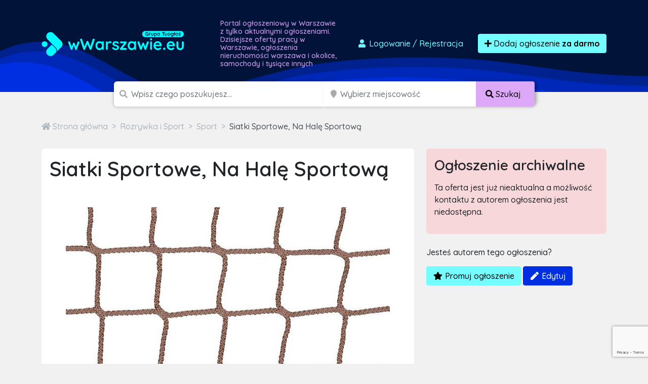

--- FILE ---
content_type: text/html; charset=utf-8
request_url: https://www.google.com/recaptcha/api2/anchor?ar=1&k=6LcGL2waAAAAAFvyq9eZuOpExVXA7oMTBKT3GRF5&co=aHR0cHM6Ly93d2Fyc3phd2llLmV1OjQ0Mw..&hl=en&v=PoyoqOPhxBO7pBk68S4YbpHZ&size=invisible&anchor-ms=20000&execute-ms=30000&cb=riowz2tvgwni
body_size: 48789
content:
<!DOCTYPE HTML><html dir="ltr" lang="en"><head><meta http-equiv="Content-Type" content="text/html; charset=UTF-8">
<meta http-equiv="X-UA-Compatible" content="IE=edge">
<title>reCAPTCHA</title>
<style type="text/css">
/* cyrillic-ext */
@font-face {
  font-family: 'Roboto';
  font-style: normal;
  font-weight: 400;
  font-stretch: 100%;
  src: url(//fonts.gstatic.com/s/roboto/v48/KFO7CnqEu92Fr1ME7kSn66aGLdTylUAMa3GUBHMdazTgWw.woff2) format('woff2');
  unicode-range: U+0460-052F, U+1C80-1C8A, U+20B4, U+2DE0-2DFF, U+A640-A69F, U+FE2E-FE2F;
}
/* cyrillic */
@font-face {
  font-family: 'Roboto';
  font-style: normal;
  font-weight: 400;
  font-stretch: 100%;
  src: url(//fonts.gstatic.com/s/roboto/v48/KFO7CnqEu92Fr1ME7kSn66aGLdTylUAMa3iUBHMdazTgWw.woff2) format('woff2');
  unicode-range: U+0301, U+0400-045F, U+0490-0491, U+04B0-04B1, U+2116;
}
/* greek-ext */
@font-face {
  font-family: 'Roboto';
  font-style: normal;
  font-weight: 400;
  font-stretch: 100%;
  src: url(//fonts.gstatic.com/s/roboto/v48/KFO7CnqEu92Fr1ME7kSn66aGLdTylUAMa3CUBHMdazTgWw.woff2) format('woff2');
  unicode-range: U+1F00-1FFF;
}
/* greek */
@font-face {
  font-family: 'Roboto';
  font-style: normal;
  font-weight: 400;
  font-stretch: 100%;
  src: url(//fonts.gstatic.com/s/roboto/v48/KFO7CnqEu92Fr1ME7kSn66aGLdTylUAMa3-UBHMdazTgWw.woff2) format('woff2');
  unicode-range: U+0370-0377, U+037A-037F, U+0384-038A, U+038C, U+038E-03A1, U+03A3-03FF;
}
/* math */
@font-face {
  font-family: 'Roboto';
  font-style: normal;
  font-weight: 400;
  font-stretch: 100%;
  src: url(//fonts.gstatic.com/s/roboto/v48/KFO7CnqEu92Fr1ME7kSn66aGLdTylUAMawCUBHMdazTgWw.woff2) format('woff2');
  unicode-range: U+0302-0303, U+0305, U+0307-0308, U+0310, U+0312, U+0315, U+031A, U+0326-0327, U+032C, U+032F-0330, U+0332-0333, U+0338, U+033A, U+0346, U+034D, U+0391-03A1, U+03A3-03A9, U+03B1-03C9, U+03D1, U+03D5-03D6, U+03F0-03F1, U+03F4-03F5, U+2016-2017, U+2034-2038, U+203C, U+2040, U+2043, U+2047, U+2050, U+2057, U+205F, U+2070-2071, U+2074-208E, U+2090-209C, U+20D0-20DC, U+20E1, U+20E5-20EF, U+2100-2112, U+2114-2115, U+2117-2121, U+2123-214F, U+2190, U+2192, U+2194-21AE, U+21B0-21E5, U+21F1-21F2, U+21F4-2211, U+2213-2214, U+2216-22FF, U+2308-230B, U+2310, U+2319, U+231C-2321, U+2336-237A, U+237C, U+2395, U+239B-23B7, U+23D0, U+23DC-23E1, U+2474-2475, U+25AF, U+25B3, U+25B7, U+25BD, U+25C1, U+25CA, U+25CC, U+25FB, U+266D-266F, U+27C0-27FF, U+2900-2AFF, U+2B0E-2B11, U+2B30-2B4C, U+2BFE, U+3030, U+FF5B, U+FF5D, U+1D400-1D7FF, U+1EE00-1EEFF;
}
/* symbols */
@font-face {
  font-family: 'Roboto';
  font-style: normal;
  font-weight: 400;
  font-stretch: 100%;
  src: url(//fonts.gstatic.com/s/roboto/v48/KFO7CnqEu92Fr1ME7kSn66aGLdTylUAMaxKUBHMdazTgWw.woff2) format('woff2');
  unicode-range: U+0001-000C, U+000E-001F, U+007F-009F, U+20DD-20E0, U+20E2-20E4, U+2150-218F, U+2190, U+2192, U+2194-2199, U+21AF, U+21E6-21F0, U+21F3, U+2218-2219, U+2299, U+22C4-22C6, U+2300-243F, U+2440-244A, U+2460-24FF, U+25A0-27BF, U+2800-28FF, U+2921-2922, U+2981, U+29BF, U+29EB, U+2B00-2BFF, U+4DC0-4DFF, U+FFF9-FFFB, U+10140-1018E, U+10190-1019C, U+101A0, U+101D0-101FD, U+102E0-102FB, U+10E60-10E7E, U+1D2C0-1D2D3, U+1D2E0-1D37F, U+1F000-1F0FF, U+1F100-1F1AD, U+1F1E6-1F1FF, U+1F30D-1F30F, U+1F315, U+1F31C, U+1F31E, U+1F320-1F32C, U+1F336, U+1F378, U+1F37D, U+1F382, U+1F393-1F39F, U+1F3A7-1F3A8, U+1F3AC-1F3AF, U+1F3C2, U+1F3C4-1F3C6, U+1F3CA-1F3CE, U+1F3D4-1F3E0, U+1F3ED, U+1F3F1-1F3F3, U+1F3F5-1F3F7, U+1F408, U+1F415, U+1F41F, U+1F426, U+1F43F, U+1F441-1F442, U+1F444, U+1F446-1F449, U+1F44C-1F44E, U+1F453, U+1F46A, U+1F47D, U+1F4A3, U+1F4B0, U+1F4B3, U+1F4B9, U+1F4BB, U+1F4BF, U+1F4C8-1F4CB, U+1F4D6, U+1F4DA, U+1F4DF, U+1F4E3-1F4E6, U+1F4EA-1F4ED, U+1F4F7, U+1F4F9-1F4FB, U+1F4FD-1F4FE, U+1F503, U+1F507-1F50B, U+1F50D, U+1F512-1F513, U+1F53E-1F54A, U+1F54F-1F5FA, U+1F610, U+1F650-1F67F, U+1F687, U+1F68D, U+1F691, U+1F694, U+1F698, U+1F6AD, U+1F6B2, U+1F6B9-1F6BA, U+1F6BC, U+1F6C6-1F6CF, U+1F6D3-1F6D7, U+1F6E0-1F6EA, U+1F6F0-1F6F3, U+1F6F7-1F6FC, U+1F700-1F7FF, U+1F800-1F80B, U+1F810-1F847, U+1F850-1F859, U+1F860-1F887, U+1F890-1F8AD, U+1F8B0-1F8BB, U+1F8C0-1F8C1, U+1F900-1F90B, U+1F93B, U+1F946, U+1F984, U+1F996, U+1F9E9, U+1FA00-1FA6F, U+1FA70-1FA7C, U+1FA80-1FA89, U+1FA8F-1FAC6, U+1FACE-1FADC, U+1FADF-1FAE9, U+1FAF0-1FAF8, U+1FB00-1FBFF;
}
/* vietnamese */
@font-face {
  font-family: 'Roboto';
  font-style: normal;
  font-weight: 400;
  font-stretch: 100%;
  src: url(//fonts.gstatic.com/s/roboto/v48/KFO7CnqEu92Fr1ME7kSn66aGLdTylUAMa3OUBHMdazTgWw.woff2) format('woff2');
  unicode-range: U+0102-0103, U+0110-0111, U+0128-0129, U+0168-0169, U+01A0-01A1, U+01AF-01B0, U+0300-0301, U+0303-0304, U+0308-0309, U+0323, U+0329, U+1EA0-1EF9, U+20AB;
}
/* latin-ext */
@font-face {
  font-family: 'Roboto';
  font-style: normal;
  font-weight: 400;
  font-stretch: 100%;
  src: url(//fonts.gstatic.com/s/roboto/v48/KFO7CnqEu92Fr1ME7kSn66aGLdTylUAMa3KUBHMdazTgWw.woff2) format('woff2');
  unicode-range: U+0100-02BA, U+02BD-02C5, U+02C7-02CC, U+02CE-02D7, U+02DD-02FF, U+0304, U+0308, U+0329, U+1D00-1DBF, U+1E00-1E9F, U+1EF2-1EFF, U+2020, U+20A0-20AB, U+20AD-20C0, U+2113, U+2C60-2C7F, U+A720-A7FF;
}
/* latin */
@font-face {
  font-family: 'Roboto';
  font-style: normal;
  font-weight: 400;
  font-stretch: 100%;
  src: url(//fonts.gstatic.com/s/roboto/v48/KFO7CnqEu92Fr1ME7kSn66aGLdTylUAMa3yUBHMdazQ.woff2) format('woff2');
  unicode-range: U+0000-00FF, U+0131, U+0152-0153, U+02BB-02BC, U+02C6, U+02DA, U+02DC, U+0304, U+0308, U+0329, U+2000-206F, U+20AC, U+2122, U+2191, U+2193, U+2212, U+2215, U+FEFF, U+FFFD;
}
/* cyrillic-ext */
@font-face {
  font-family: 'Roboto';
  font-style: normal;
  font-weight: 500;
  font-stretch: 100%;
  src: url(//fonts.gstatic.com/s/roboto/v48/KFO7CnqEu92Fr1ME7kSn66aGLdTylUAMa3GUBHMdazTgWw.woff2) format('woff2');
  unicode-range: U+0460-052F, U+1C80-1C8A, U+20B4, U+2DE0-2DFF, U+A640-A69F, U+FE2E-FE2F;
}
/* cyrillic */
@font-face {
  font-family: 'Roboto';
  font-style: normal;
  font-weight: 500;
  font-stretch: 100%;
  src: url(//fonts.gstatic.com/s/roboto/v48/KFO7CnqEu92Fr1ME7kSn66aGLdTylUAMa3iUBHMdazTgWw.woff2) format('woff2');
  unicode-range: U+0301, U+0400-045F, U+0490-0491, U+04B0-04B1, U+2116;
}
/* greek-ext */
@font-face {
  font-family: 'Roboto';
  font-style: normal;
  font-weight: 500;
  font-stretch: 100%;
  src: url(//fonts.gstatic.com/s/roboto/v48/KFO7CnqEu92Fr1ME7kSn66aGLdTylUAMa3CUBHMdazTgWw.woff2) format('woff2');
  unicode-range: U+1F00-1FFF;
}
/* greek */
@font-face {
  font-family: 'Roboto';
  font-style: normal;
  font-weight: 500;
  font-stretch: 100%;
  src: url(//fonts.gstatic.com/s/roboto/v48/KFO7CnqEu92Fr1ME7kSn66aGLdTylUAMa3-UBHMdazTgWw.woff2) format('woff2');
  unicode-range: U+0370-0377, U+037A-037F, U+0384-038A, U+038C, U+038E-03A1, U+03A3-03FF;
}
/* math */
@font-face {
  font-family: 'Roboto';
  font-style: normal;
  font-weight: 500;
  font-stretch: 100%;
  src: url(//fonts.gstatic.com/s/roboto/v48/KFO7CnqEu92Fr1ME7kSn66aGLdTylUAMawCUBHMdazTgWw.woff2) format('woff2');
  unicode-range: U+0302-0303, U+0305, U+0307-0308, U+0310, U+0312, U+0315, U+031A, U+0326-0327, U+032C, U+032F-0330, U+0332-0333, U+0338, U+033A, U+0346, U+034D, U+0391-03A1, U+03A3-03A9, U+03B1-03C9, U+03D1, U+03D5-03D6, U+03F0-03F1, U+03F4-03F5, U+2016-2017, U+2034-2038, U+203C, U+2040, U+2043, U+2047, U+2050, U+2057, U+205F, U+2070-2071, U+2074-208E, U+2090-209C, U+20D0-20DC, U+20E1, U+20E5-20EF, U+2100-2112, U+2114-2115, U+2117-2121, U+2123-214F, U+2190, U+2192, U+2194-21AE, U+21B0-21E5, U+21F1-21F2, U+21F4-2211, U+2213-2214, U+2216-22FF, U+2308-230B, U+2310, U+2319, U+231C-2321, U+2336-237A, U+237C, U+2395, U+239B-23B7, U+23D0, U+23DC-23E1, U+2474-2475, U+25AF, U+25B3, U+25B7, U+25BD, U+25C1, U+25CA, U+25CC, U+25FB, U+266D-266F, U+27C0-27FF, U+2900-2AFF, U+2B0E-2B11, U+2B30-2B4C, U+2BFE, U+3030, U+FF5B, U+FF5D, U+1D400-1D7FF, U+1EE00-1EEFF;
}
/* symbols */
@font-face {
  font-family: 'Roboto';
  font-style: normal;
  font-weight: 500;
  font-stretch: 100%;
  src: url(//fonts.gstatic.com/s/roboto/v48/KFO7CnqEu92Fr1ME7kSn66aGLdTylUAMaxKUBHMdazTgWw.woff2) format('woff2');
  unicode-range: U+0001-000C, U+000E-001F, U+007F-009F, U+20DD-20E0, U+20E2-20E4, U+2150-218F, U+2190, U+2192, U+2194-2199, U+21AF, U+21E6-21F0, U+21F3, U+2218-2219, U+2299, U+22C4-22C6, U+2300-243F, U+2440-244A, U+2460-24FF, U+25A0-27BF, U+2800-28FF, U+2921-2922, U+2981, U+29BF, U+29EB, U+2B00-2BFF, U+4DC0-4DFF, U+FFF9-FFFB, U+10140-1018E, U+10190-1019C, U+101A0, U+101D0-101FD, U+102E0-102FB, U+10E60-10E7E, U+1D2C0-1D2D3, U+1D2E0-1D37F, U+1F000-1F0FF, U+1F100-1F1AD, U+1F1E6-1F1FF, U+1F30D-1F30F, U+1F315, U+1F31C, U+1F31E, U+1F320-1F32C, U+1F336, U+1F378, U+1F37D, U+1F382, U+1F393-1F39F, U+1F3A7-1F3A8, U+1F3AC-1F3AF, U+1F3C2, U+1F3C4-1F3C6, U+1F3CA-1F3CE, U+1F3D4-1F3E0, U+1F3ED, U+1F3F1-1F3F3, U+1F3F5-1F3F7, U+1F408, U+1F415, U+1F41F, U+1F426, U+1F43F, U+1F441-1F442, U+1F444, U+1F446-1F449, U+1F44C-1F44E, U+1F453, U+1F46A, U+1F47D, U+1F4A3, U+1F4B0, U+1F4B3, U+1F4B9, U+1F4BB, U+1F4BF, U+1F4C8-1F4CB, U+1F4D6, U+1F4DA, U+1F4DF, U+1F4E3-1F4E6, U+1F4EA-1F4ED, U+1F4F7, U+1F4F9-1F4FB, U+1F4FD-1F4FE, U+1F503, U+1F507-1F50B, U+1F50D, U+1F512-1F513, U+1F53E-1F54A, U+1F54F-1F5FA, U+1F610, U+1F650-1F67F, U+1F687, U+1F68D, U+1F691, U+1F694, U+1F698, U+1F6AD, U+1F6B2, U+1F6B9-1F6BA, U+1F6BC, U+1F6C6-1F6CF, U+1F6D3-1F6D7, U+1F6E0-1F6EA, U+1F6F0-1F6F3, U+1F6F7-1F6FC, U+1F700-1F7FF, U+1F800-1F80B, U+1F810-1F847, U+1F850-1F859, U+1F860-1F887, U+1F890-1F8AD, U+1F8B0-1F8BB, U+1F8C0-1F8C1, U+1F900-1F90B, U+1F93B, U+1F946, U+1F984, U+1F996, U+1F9E9, U+1FA00-1FA6F, U+1FA70-1FA7C, U+1FA80-1FA89, U+1FA8F-1FAC6, U+1FACE-1FADC, U+1FADF-1FAE9, U+1FAF0-1FAF8, U+1FB00-1FBFF;
}
/* vietnamese */
@font-face {
  font-family: 'Roboto';
  font-style: normal;
  font-weight: 500;
  font-stretch: 100%;
  src: url(//fonts.gstatic.com/s/roboto/v48/KFO7CnqEu92Fr1ME7kSn66aGLdTylUAMa3OUBHMdazTgWw.woff2) format('woff2');
  unicode-range: U+0102-0103, U+0110-0111, U+0128-0129, U+0168-0169, U+01A0-01A1, U+01AF-01B0, U+0300-0301, U+0303-0304, U+0308-0309, U+0323, U+0329, U+1EA0-1EF9, U+20AB;
}
/* latin-ext */
@font-face {
  font-family: 'Roboto';
  font-style: normal;
  font-weight: 500;
  font-stretch: 100%;
  src: url(//fonts.gstatic.com/s/roboto/v48/KFO7CnqEu92Fr1ME7kSn66aGLdTylUAMa3KUBHMdazTgWw.woff2) format('woff2');
  unicode-range: U+0100-02BA, U+02BD-02C5, U+02C7-02CC, U+02CE-02D7, U+02DD-02FF, U+0304, U+0308, U+0329, U+1D00-1DBF, U+1E00-1E9F, U+1EF2-1EFF, U+2020, U+20A0-20AB, U+20AD-20C0, U+2113, U+2C60-2C7F, U+A720-A7FF;
}
/* latin */
@font-face {
  font-family: 'Roboto';
  font-style: normal;
  font-weight: 500;
  font-stretch: 100%;
  src: url(//fonts.gstatic.com/s/roboto/v48/KFO7CnqEu92Fr1ME7kSn66aGLdTylUAMa3yUBHMdazQ.woff2) format('woff2');
  unicode-range: U+0000-00FF, U+0131, U+0152-0153, U+02BB-02BC, U+02C6, U+02DA, U+02DC, U+0304, U+0308, U+0329, U+2000-206F, U+20AC, U+2122, U+2191, U+2193, U+2212, U+2215, U+FEFF, U+FFFD;
}
/* cyrillic-ext */
@font-face {
  font-family: 'Roboto';
  font-style: normal;
  font-weight: 900;
  font-stretch: 100%;
  src: url(//fonts.gstatic.com/s/roboto/v48/KFO7CnqEu92Fr1ME7kSn66aGLdTylUAMa3GUBHMdazTgWw.woff2) format('woff2');
  unicode-range: U+0460-052F, U+1C80-1C8A, U+20B4, U+2DE0-2DFF, U+A640-A69F, U+FE2E-FE2F;
}
/* cyrillic */
@font-face {
  font-family: 'Roboto';
  font-style: normal;
  font-weight: 900;
  font-stretch: 100%;
  src: url(//fonts.gstatic.com/s/roboto/v48/KFO7CnqEu92Fr1ME7kSn66aGLdTylUAMa3iUBHMdazTgWw.woff2) format('woff2');
  unicode-range: U+0301, U+0400-045F, U+0490-0491, U+04B0-04B1, U+2116;
}
/* greek-ext */
@font-face {
  font-family: 'Roboto';
  font-style: normal;
  font-weight: 900;
  font-stretch: 100%;
  src: url(//fonts.gstatic.com/s/roboto/v48/KFO7CnqEu92Fr1ME7kSn66aGLdTylUAMa3CUBHMdazTgWw.woff2) format('woff2');
  unicode-range: U+1F00-1FFF;
}
/* greek */
@font-face {
  font-family: 'Roboto';
  font-style: normal;
  font-weight: 900;
  font-stretch: 100%;
  src: url(//fonts.gstatic.com/s/roboto/v48/KFO7CnqEu92Fr1ME7kSn66aGLdTylUAMa3-UBHMdazTgWw.woff2) format('woff2');
  unicode-range: U+0370-0377, U+037A-037F, U+0384-038A, U+038C, U+038E-03A1, U+03A3-03FF;
}
/* math */
@font-face {
  font-family: 'Roboto';
  font-style: normal;
  font-weight: 900;
  font-stretch: 100%;
  src: url(//fonts.gstatic.com/s/roboto/v48/KFO7CnqEu92Fr1ME7kSn66aGLdTylUAMawCUBHMdazTgWw.woff2) format('woff2');
  unicode-range: U+0302-0303, U+0305, U+0307-0308, U+0310, U+0312, U+0315, U+031A, U+0326-0327, U+032C, U+032F-0330, U+0332-0333, U+0338, U+033A, U+0346, U+034D, U+0391-03A1, U+03A3-03A9, U+03B1-03C9, U+03D1, U+03D5-03D6, U+03F0-03F1, U+03F4-03F5, U+2016-2017, U+2034-2038, U+203C, U+2040, U+2043, U+2047, U+2050, U+2057, U+205F, U+2070-2071, U+2074-208E, U+2090-209C, U+20D0-20DC, U+20E1, U+20E5-20EF, U+2100-2112, U+2114-2115, U+2117-2121, U+2123-214F, U+2190, U+2192, U+2194-21AE, U+21B0-21E5, U+21F1-21F2, U+21F4-2211, U+2213-2214, U+2216-22FF, U+2308-230B, U+2310, U+2319, U+231C-2321, U+2336-237A, U+237C, U+2395, U+239B-23B7, U+23D0, U+23DC-23E1, U+2474-2475, U+25AF, U+25B3, U+25B7, U+25BD, U+25C1, U+25CA, U+25CC, U+25FB, U+266D-266F, U+27C0-27FF, U+2900-2AFF, U+2B0E-2B11, U+2B30-2B4C, U+2BFE, U+3030, U+FF5B, U+FF5D, U+1D400-1D7FF, U+1EE00-1EEFF;
}
/* symbols */
@font-face {
  font-family: 'Roboto';
  font-style: normal;
  font-weight: 900;
  font-stretch: 100%;
  src: url(//fonts.gstatic.com/s/roboto/v48/KFO7CnqEu92Fr1ME7kSn66aGLdTylUAMaxKUBHMdazTgWw.woff2) format('woff2');
  unicode-range: U+0001-000C, U+000E-001F, U+007F-009F, U+20DD-20E0, U+20E2-20E4, U+2150-218F, U+2190, U+2192, U+2194-2199, U+21AF, U+21E6-21F0, U+21F3, U+2218-2219, U+2299, U+22C4-22C6, U+2300-243F, U+2440-244A, U+2460-24FF, U+25A0-27BF, U+2800-28FF, U+2921-2922, U+2981, U+29BF, U+29EB, U+2B00-2BFF, U+4DC0-4DFF, U+FFF9-FFFB, U+10140-1018E, U+10190-1019C, U+101A0, U+101D0-101FD, U+102E0-102FB, U+10E60-10E7E, U+1D2C0-1D2D3, U+1D2E0-1D37F, U+1F000-1F0FF, U+1F100-1F1AD, U+1F1E6-1F1FF, U+1F30D-1F30F, U+1F315, U+1F31C, U+1F31E, U+1F320-1F32C, U+1F336, U+1F378, U+1F37D, U+1F382, U+1F393-1F39F, U+1F3A7-1F3A8, U+1F3AC-1F3AF, U+1F3C2, U+1F3C4-1F3C6, U+1F3CA-1F3CE, U+1F3D4-1F3E0, U+1F3ED, U+1F3F1-1F3F3, U+1F3F5-1F3F7, U+1F408, U+1F415, U+1F41F, U+1F426, U+1F43F, U+1F441-1F442, U+1F444, U+1F446-1F449, U+1F44C-1F44E, U+1F453, U+1F46A, U+1F47D, U+1F4A3, U+1F4B0, U+1F4B3, U+1F4B9, U+1F4BB, U+1F4BF, U+1F4C8-1F4CB, U+1F4D6, U+1F4DA, U+1F4DF, U+1F4E3-1F4E6, U+1F4EA-1F4ED, U+1F4F7, U+1F4F9-1F4FB, U+1F4FD-1F4FE, U+1F503, U+1F507-1F50B, U+1F50D, U+1F512-1F513, U+1F53E-1F54A, U+1F54F-1F5FA, U+1F610, U+1F650-1F67F, U+1F687, U+1F68D, U+1F691, U+1F694, U+1F698, U+1F6AD, U+1F6B2, U+1F6B9-1F6BA, U+1F6BC, U+1F6C6-1F6CF, U+1F6D3-1F6D7, U+1F6E0-1F6EA, U+1F6F0-1F6F3, U+1F6F7-1F6FC, U+1F700-1F7FF, U+1F800-1F80B, U+1F810-1F847, U+1F850-1F859, U+1F860-1F887, U+1F890-1F8AD, U+1F8B0-1F8BB, U+1F8C0-1F8C1, U+1F900-1F90B, U+1F93B, U+1F946, U+1F984, U+1F996, U+1F9E9, U+1FA00-1FA6F, U+1FA70-1FA7C, U+1FA80-1FA89, U+1FA8F-1FAC6, U+1FACE-1FADC, U+1FADF-1FAE9, U+1FAF0-1FAF8, U+1FB00-1FBFF;
}
/* vietnamese */
@font-face {
  font-family: 'Roboto';
  font-style: normal;
  font-weight: 900;
  font-stretch: 100%;
  src: url(//fonts.gstatic.com/s/roboto/v48/KFO7CnqEu92Fr1ME7kSn66aGLdTylUAMa3OUBHMdazTgWw.woff2) format('woff2');
  unicode-range: U+0102-0103, U+0110-0111, U+0128-0129, U+0168-0169, U+01A0-01A1, U+01AF-01B0, U+0300-0301, U+0303-0304, U+0308-0309, U+0323, U+0329, U+1EA0-1EF9, U+20AB;
}
/* latin-ext */
@font-face {
  font-family: 'Roboto';
  font-style: normal;
  font-weight: 900;
  font-stretch: 100%;
  src: url(//fonts.gstatic.com/s/roboto/v48/KFO7CnqEu92Fr1ME7kSn66aGLdTylUAMa3KUBHMdazTgWw.woff2) format('woff2');
  unicode-range: U+0100-02BA, U+02BD-02C5, U+02C7-02CC, U+02CE-02D7, U+02DD-02FF, U+0304, U+0308, U+0329, U+1D00-1DBF, U+1E00-1E9F, U+1EF2-1EFF, U+2020, U+20A0-20AB, U+20AD-20C0, U+2113, U+2C60-2C7F, U+A720-A7FF;
}
/* latin */
@font-face {
  font-family: 'Roboto';
  font-style: normal;
  font-weight: 900;
  font-stretch: 100%;
  src: url(//fonts.gstatic.com/s/roboto/v48/KFO7CnqEu92Fr1ME7kSn66aGLdTylUAMa3yUBHMdazQ.woff2) format('woff2');
  unicode-range: U+0000-00FF, U+0131, U+0152-0153, U+02BB-02BC, U+02C6, U+02DA, U+02DC, U+0304, U+0308, U+0329, U+2000-206F, U+20AC, U+2122, U+2191, U+2193, U+2212, U+2215, U+FEFF, U+FFFD;
}

</style>
<link rel="stylesheet" type="text/css" href="https://www.gstatic.com/recaptcha/releases/PoyoqOPhxBO7pBk68S4YbpHZ/styles__ltr.css">
<script nonce="X0DV-7-26o_UBIXKTfXt9Q" type="text/javascript">window['__recaptcha_api'] = 'https://www.google.com/recaptcha/api2/';</script>
<script type="text/javascript" src="https://www.gstatic.com/recaptcha/releases/PoyoqOPhxBO7pBk68S4YbpHZ/recaptcha__en.js" nonce="X0DV-7-26o_UBIXKTfXt9Q">
      
    </script></head>
<body><div id="rc-anchor-alert" class="rc-anchor-alert"></div>
<input type="hidden" id="recaptcha-token" value="[base64]">
<script type="text/javascript" nonce="X0DV-7-26o_UBIXKTfXt9Q">
      recaptcha.anchor.Main.init("[\x22ainput\x22,[\x22bgdata\x22,\x22\x22,\[base64]/[base64]/bmV3IFpbdF0obVswXSk6Sz09Mj9uZXcgWlt0XShtWzBdLG1bMV0pOks9PTM/bmV3IFpbdF0obVswXSxtWzFdLG1bMl0pOks9PTQ/[base64]/[base64]/[base64]/[base64]/[base64]/[base64]/[base64]/[base64]/[base64]/[base64]/[base64]/[base64]/[base64]/[base64]\\u003d\\u003d\x22,\[base64]\\u003d\\u003d\x22,\[base64]/ClSpJwqLDig5IU8KdwodgRsO4w67DllnDmsOlwrXDum9dNibDo8KWK1HDh2hHKQfDqMOmwoPDvsO7wrPCqDnCjMKEJjrCvMKPwpoYw7vDpm5Pw78eEcKfbsKjwrzDhMKIZk1Fw4/DhwYfYCJyQcKmw5pDS8OhwrPCiW7DkQt8VMO0BhfCgsO3worDpsKIwp3DuUt4axgiYA9nFsKLw5xHTEDDksKADcK8cSTCgyrCvyTCh8O1w7DCuifDicKzwqPCoMOfEMOXM8OOJlHCp289c8K2w6nDssKywpHDusKvw6F9woNbw4DDhcKCVsKKwp/[base64]/CjcOVWzfCnCIbwrfCnG8bwpJUw5/Ds8KAw6IRL8O2wpHDl3bDrm7DvsKcMktfQ8Opw5LDksKICWVDw4zCk8KdwqBmL8Oww43Dh0hcw4nDsxc6wpDDrSo2woBtA8K2wroew5lldMOhe2jCnwFdd8KlwpTCkcOAw47ClMO1w6VtZi/CjMOawp3CgztpasOGw6ZDTcOZw5ZuXsOHw5LDkSB8w41QwrDCiS9+ccOWwr3Dk8OSM8KZwqXDlMK6fsOPwqrChyFeWXEMYBLCu8O7w6F1LMO0Ng1Kw6LDlE7Dox7Dgk8ZZ8K+w4cDUMKKwp8tw6PDjsOzKWzDhsKyZ2vCiH/Cj8OPKsOAw5LChX0XwpbCj8O4w73DgsK4wrLClEEzOMOUPFh4w5rCqMK3wpfDl8OWworDlMKzwoUjw7VGVcK8w4DCogMFUFg4w4EOccKGwpDCsMKFw6p/[base64]/[base64]/DmBsvU8KMwrxpwrk4w7J7wrkLImfDgxbDoMKRHMOqw6k8VMKWwoLCoMOWwpQrwogxYhU8wqPDlcO8LRZFYy3CicOKw7UTw7IeY1k8w7TCq8O8woTDvVPDusORwr0RPcOQF3BVPQNRw6rDkF/CqcOMesOwwqYnw5Faw6lua1PCrW9MCnNwcXHCnQPDgcO8wosNwr/CpcOfbMKZw5oHw7DDm3XDnivDtgRKQG5aDcOWJ0xXwo7CiX5DHsOtw6dTb0jDl39nw7U+w4FBFgnCsxQ9w5rDpcK4wpJbAMKlw7kmSjrDgSxVC058wovCiMKAZlYew7fCp8KTwrXCq8OcC8Kjw5jDs8Ohw7tGw4HCrcObw4Yywq3ClcOhw5HDjzR/w4PCihnDvMK2OmfCiiLDjk/[base64]/[base64]/[base64]/[base64]/CrMO2OBLCisOMw4t/[base64]/QsO2Zh7DgxZ3IgUkwooow4fDmMKmw4BAW8OLwoVmw5PChgB4wqLCpzLDqcOZRDBZwoclBwRywq/DkEvDssKoH8K9ag8CfMOqwp3CkzLCgsKdecKAwqvCtEnDllc9cMKBI2/CusKLwokKwpzDgkTDoGpQw6FUWyzDscK9DsOLw5fDniAKQzMmWsK7fMKvERLCvcKfBsKLw4pxQ8KswrhqTsKUwqskQ0zDg8O8w6zCg8Ojw7YOeANWwqXDoFASdVjCoD5/w4sowo7CvVYnw7AMHjZDwqc7wojDq8Okw5PDnAtvwpAmD8Kjw4QnBMKGw6HCvMKKRcKJw6MJeHsaw4rCp8O1KE3Dr8O2wp10w6PDmgEOwoVsMsK7woLDo8O4L8KES2zClA9GCnDCl8KJAWjDpXPDs8KCwo/CtcOow5ozbyHCgkXDpAMpwq1mEsKPBcKQWHDCrsOlw59YwpJRKXjCoVHDvsK5ThoyQlgnNQ7CqsKqwqYcw77Cs8K4wqkoIwcjIkkNTcONDcOfw7N0d8KPw4UrwqhKw6HDuy/Dki/CpsKxakgkw6HCjydFw5DDgcOBwogew7IAEcKvwqYaE8KZw7oSw6TDo8OkfcK4w5jDsMOIeMKdLsOhf8OwNiXCmibDmTZtw6fCpS96EmPCv8OuAcOsw61HwpsDUcOPw7/CqsOlOALDunRZw5vCrgTDvkpzwqFWw7jDiEkgYCwAw7PDoWJewprDl8KEw50Twrwaw5XCuMK4aDM0DBPDnnZTWMOfC8O9aFzCicO/WE97w53DgsOzw6zCkmHCh8K2QVhOwol6wrXCmWDCqMOXw7bCpsKMwpjDocKEwrBwbcKfA2F5wpIaVnx8w5AgwpLCpcOFw69dP8K3asO9J8KbEnrCs2LDuSYLwpTCmMOsWAkSQSDCk3UnelHCgMKjUljDswHDtVzCuWghw6d6NhPCn8OuScKvw7/CmMKGworChWwbCsKrGjfDr8KnwqjCiCvCvV3CgMKnWsKaQMOYw4YGw7zDqTc9EGZ9wrptwp5/fW9QcQNgw7EUw71ww4jDml8QAnPCicKiw696w74kw4/CusKbwpbDgsK0acOfZQBpw6F7wqE9w7Q1w5gew5vDvjjCpV/[base64]/Dg8KEwo9DIz1Kw5fCusKTfQzDthpyw5bDq8KCwojCosKvGsKUZXskXxR3w48xwqAkwpMrwq7CsD/DpnXCpVVrw6PClAwDw7pFMEldw7XDjWzDl8KbDRJUIFHDqjfCt8KoP1vCocO6w4ZqIwFFwpQwSMK1OMOww5Bew6APF8OsZ8Ocw4pFwp3CmhTCt8O/wop3E8Kbw6oNayvDvi9iJMO4C8O/CMO6AsK5bWPCshbDq1PCkz3DmjPDncOIwqxNwr5NwrHCicKdwrrCp3Biw5I1A8KWwqDDqcK2wonCtREIacOEcsOpw7oueD/CnMOkwrJASMKiVsOJaVDDsMKHwrFVCnEWYxHDm37DrcKuIUHDsVhSwpHCgXzDgUzDq8K/V13DoGfCrMOYaUw2wqIrw7E/ZcOHTGJPw4fCm1HCmsKJM3DDg2TCki5IwqzDrkvCj8KgwrjCrT5xVcK0UcOtw5s4SMKuw5cqUcKNwqPDoAdlfjBnNXnDthJVwpEQfAIhfwB+w7EMwrTDjzFnJsOmTDbDjy/[base64]/w6xPw4YxKEbDn8O4BMK4XcKYT8OMY8KHdcKCXzdwPcKBScKwd25mw43CrwXCpmjCohTCq1HDt0g7w6EuMcKPfSQ5wozDu3ZzEGHCq1cow7bDrWvDk8Orw6vCpFsGw7bChhoZwqnCucOrw4bDhsKMM03CtMKzKTAjwqoww6tpwrjDjmTCnHnDh3V0dsO/wogOQsKWwqQAfkLDisOiPwBeCMKWw4jDqQfCv3RMLH8ow6/ClMO4PMOwwp1mw5AEwqI2wqR7bMK+wrPDrcOVFXzDpMK6wpjDh8OhbWXDrcOXwp/CgxPDh23Ds8KgQTQGG8OLw7V/wonDnE3DlcKdBsK0f0PDo1rCm8OxDsOFKlUtw6Elb8OGwpQhVsOeGiF8wp7CscKVw6d/woY+NlPCpAh/wobDrsKVw7PDs8K9wrwABmLCuMOfMnQMw4vDl8K1BD9KCsOGwpTCmB/DjMOYB1sGwrfCnMO5NcOyExTCg8Oaw6nDgcK+w7bDvkVXw7pefAVTw4lhUU04P23DlsKvC1/CslXCpxfDlcKBKETCg8OkHirCn1fCq2RCPsOvwonCqnLDmUsmA2rCsH3Dk8Kswos/QGoYdcOpcMKFwpXCtMOreQnDiDDDnsO3EcO0wpfDlcKUVDrCilzDmS0vw7/ClcOBR8OVX2w7TXDCtcO9GMOmdMOEUHPClsOKCsKrXmzDvC3DhsK8LcKEw7ddwrXCucOrwrHDogwcEF3Dk1NqwqrCmsOkMsKKwpbDpkvCs8KIwrjCkMK/[base64]/PWUTwpnClBPCmlsUw4gOaDBzwrRYWMOBwr8+woTDpcKcK8K+JndFaV/ChcONaydxWsKMwoguOcO2w63Cj25rd8O5EcOrw5TDrkTDisO1w5xAPcOlw5XCpC57wpLDq8OuwockXD5SWsKDeCTDjwkDwoYHwrPDvTbCj17DkcOiwppSwqjDsEXDlcKYw7nCkgjDvcK5VcKow7czV17ChcKLa2Mjw6ZbwpLCscKAw7/CpsOULcK9w4J9PzbDmsOnVcKPS8OPXcOywo/ClxfCisKzwq3CgWR4DmEvw5FoQy3CosKqJ3dGB1Fow6h+wqvCj8KhHz/DgMKpN0LDh8KFw6/ChULCgsKORsK9eMKNwq9qwqolw5bDtCvCjyvCqsKUw5tuXm1UYMKgwqrDpXHDisKHKTXDo1swwovCv8Odw5URwrrCrsKQwpfDjBfCiUU6TkLCiBo6KsKKUsOew7YvfsKXVMODIlg5w5nCrsOkai/Cs8OPwpx6YSzDm8O2wpkkwoB2KMKIC8K8KDTClXl8KsKPw4fDoT9aSsOLMsOwwrM1b8OLwpw5B2wpwp4xWkTCv8OCw4ZjOxLDll1lCDXDjzgkJsO8woXDojx/[base64]/wqXCj8KjwopLwrbDu8Orw4Rnwp0awrsGw43DnkVHw4Mdw7/Dk8KSwpjCmBHCq1rCuCPDnQDDqsONwobDj8K7wodAJjYlPlZibk7CnSDDicOtw6rDq8KoasKBw4puGxXCk0EsbinDq39TbsOaAsKhLRzDgmfDuSjCg2vDiTvChcOKWSNZwq7DpsOfPjzCjsKJR8KOwookw77Di8OUw43CqsOMw6fDpMO5EsOIRXrDt8KpVnYSw6/DmifCisKoNcK7wqp4wrfCqsONw74/woXDlWgLFsOvw6Q9NVM+VWgxS28yWcO3w4pbbw/DkkDCvRMTGWLCgcORw4lUaVttwoMcckB+DVV9w70mw50JwogCwpPCkC3DsWLCgzjCjiTDuWxnFTAVWX/CgxJgPsOowpLDjUTCrcK8bMObPMOHw6DDhcK0KcKew4p5wofDrAPCqcKfORQfCSU/wr1pXR8NwocNwqdjX8K1LcKdw7I8GHHDlSDDq3fDpcKYwpdUJx17wrHCtsKrJMOhfcK3w5fCn8KYQXBWLAnCrHrCksK3ccOBX8OxUEvCtcO5Z8O7TsK3OMOkw7vDriLDoEY9c8OCwqrCvCTDpj4YwpTDmsOkw7DClMKdL2LCtcK/wowAw7DCnMO/w5TCr0HDusOdwpTDgxjCtsKtwqjCoELDnMKTMRjCssK6wqfDklfDpAXDuyolw4tRMMOULcOdwoPClkTCqMODw5QLSMOhwpjDqsOOdzdowo/DkE3Dq8KbwoApw6wSZMKnccKqBMKOPAAbwpYmKMKywqnDkkzCnBM0wq3Cg8KmOcO0w50BbcKKUhIgwoJ1wpEYY8ObH8K1XcKYWGojwqHCvsO1J0UcfXFHEHl/[base64]/Dn1HCv8ODwp/Cn8KOOClCw6/CgcKIwonCgx4JXsOvwrLCnT16w7/DhcOZwrnCusOdw7fDtMKeIsKew5PDkW/[base64]/w7vCuQ/DpcOfw4jCpynCrcO5TFtYwpVKw6UVwrrDv8OzdwxBwpc5wp56c8KTX8OuccOCd1VBWMKcCDPDj8O3XcKxfBl9wpLDjMOqw6DDtsKhHX4/w5sQa0XDjkfDkcO7BsKswrPDsRTCgsOPwrQ8wqY0wrFJwqV4w73CjARZw5wUaiVbwpvDq8KFw5zCuMKkwrzCg8KFw5pGFk0KdMKhw7k/VU9SPDRINkHCi8KzwoofKcKQw4EwYsKnWE/CiCLDnsKDwoDDk1Mvw5rCuz58G8Kmw5TDi0QaG8ODJV7DlMKMw5fDi8KRaMOkJMOYw4HCpEDDqitCNTPDsMKbE8KFwp/CnWbDhMKRw41Aw4jClULCqU/CoMOobsOVw5EUUsOnw7jDt8O9w413wpPDoVnClAFeRz4VM1YYRcOheGXCqw7DkcONwrrDo8O0w703w6rCvhxZw75cwr3DhMK6QT0CMMKmV8OlRMOswp/[base64]/Cn2RYwqfCpARdwpFQLUnDikV/w68mSw/DsjjCu0/Cl1swHgBIRcK6wpdmX8K7GzzDtsKUwq7Dr8O2YsOXZsKawpzDiCTDmsOhUk8Aw4fDm3jDhcKJPMKIGsOEw4bDpMKGCcKyw4XCmMOvScOsw6HCrcK2wq3CvsOoQQ4Dw4/CgF/[base64]/DjDDCmsOLw4TCqhzCsjTDs8OLwqUgw7Rpwro/wqrCm8Kiwq/Dp2Zaw7V+b33DnsO2wrFoWnUYWmcjbEbDocOOfQMBGSoTe8ODEsKODMKpVRfCrMKnFzPDjcOffsODwp3DnzpLVyUqwqYnX8KnwrPCjG93DMK+UzHDg8OWwqVQw7M6GcOoPw7DpTrCryJow40/w5DDg8Kww5rCgnAxM11WfMKdAMONBcOAw4zDoA1SworCvcO3dRU9XsOERMOgwr7DnMOhPjvDhcKawp4Qw6YoWQjDssKWbyPCkW9TwpvDmsOzUcK7wq/[base64]/DqSDDoTDDrcKxwrzDg0ZDHhNGwqfCtDs9w73DghHCnG/[base64]/[base64]/[base64]/ClsKvABJlw6LCqcOBwr4YbMORw63ChjsUSlbDpRXDjcOiw5Mxw5DDv8KRwrHCgSnDi13Dqg7Cm8KawrBDw54xUcK/w7EZeSMjWMKGClEzOcKGwoRlw6fCgirDqDHDuCzDg8Knwr3CjH/DrcKIwrXDkUDDjcOTw5/[base64]/CnlISJBRBMgDDj8Oow70QwrQ7w6k0bcOYe8Olwp4CwpFoblDDr8OQw5Jiw6bDnh0iwoUFQMKAw47DgcKlN8KicnHCusKQw57DnQ9NajUUwr4iL8KSM8KGdRPCj8Orw4vDvMOzGsOfDEA6OWhAwqnCmygFwoXDgQPCnV0bwqrCvcOxwqDDvxvDj8K/BG8uP8Kdw7zChn1RwrnDnMO0woLDrsOcPirCkEEfA3hJZBXCnW/CuXrCiVB8wrFMw5bDjMONG3Q3w63CmMO3w4cgd2/Dr8KBZsOyd8O7J8KTwrE/VUU/[base64]/Dg8KlOHLCll48eALCqyUgWcOkfALDtRE1WX3Cm8K5UT3CqRsuwrFyOcK9fcKew6DDjsOWwp5swrjClTvDoMOswr7Cn0MBw5zClMKHwpEUwpB6R8Oew5EaLMOZTTxvwo3CmMKQw6dJwo5LwqHCkMKfWsO6F8OtKsKaAMKCw5IPFxLDl0bDvMO+wqAHL8O+ccK/DgLDh8K6wrocwpjDhBrDkznCpsKKw5Jxw4AbQ8OWwrjDrcOYJ8KJbMOuw6jDuTYdw55pWx4Owpofwp9Kwp8pVwY+wojCnBI+U8KmwqdBw47DvwTCsxJGMVPDu1rCmMO3wq5uwpfCtBXDt8Oxwo3DkMOKYSQHw7PCocO/V8Kaw5/Chk7DmGrDj8KDw73DisK/[base64]/JFTCtHZ0JsKcHhbCgMKGwrpHZgLCmEnCnmjCpjLDmhYpw4x4w5vCql3DpyscbsOeW306w6PChMOtKFLCqG/CqcOCwqJewr0Bw5RZchTCl2fCl8KHw4AjwpIoayg/w6wCKMOSYMO2eMOIwq1vw4XDiAIww4rDmcKCRhvCvcKnw7pvwrvCvcK1DcKVf1fCuxfDoTHCoTrCuB7DuUNTwrVTw5/DtMOgw79/w7E6P8OlMDRBw57CoMOww7rDjVpFw509w7/CqcOmwpxcaEHDr8KQV8OGwoMtw4rCiMK9LsKbbFBrw7tOf39nw6bCu2PCoB/[base64]/[base64]/DwAMwqPCmkwTw7HDvMKAw6k1w6vChsKKw5IxNU8AB8Ouw7TDozFFGMOzaxkjLxo6w4FQD8KDwrXDrQVDPRl+DMOiwrsjwokDwoHCvMKLw7kmaMO6aMO6PQjDt8OWw75/ZcO7CiV9QsO/KTfDjwZIw6JAG8KhHsOawr5wYSs9Q8KUGiDDnxxccyXCkH3CkR1yRMONw7nCtsKbVCRzw40XwrBPw4l3UxBTwoM3wpbCogDDv8K3G2gvDMOSFhMEwq0jU1EgMiYzLysgEMKfa8KUbsOYKlrCoQDDkFoYwrI0cG4awpfDiMORw5jDucKYUk3DnhFowrB/w6VuXcKbVV3DunULd8OqJMKnw67DmsKoWG93EMO2GmBgw7nCnlgNOUoGb2gVeg1vKsKaSsOTw7E7K8OAV8OxGcKtGMOwKMOCOsKpEMO2w4YxwrEUYMO1w51haw8dGl4lDMKYYAJ4DlVxwr/Dl8Onw6o8w45gw5Uvwol/a1N+blnDjcKZw7INRWrDiMOlfsKjw67DuMOAQMK8Wx3DgRrChAspw7TCg8OKdyvCusOjasKFwogzw67DqBIRwrRaIF4EwqbCuHnCtMOYIsOlw4/Dm8KSw4PCpAbDosKVV8Oxw6Q8wqXDkcOSw5XClMKxMcKSdk9IZcK2BinDrjXDn8KrOcOmw6LDscKmKFwtwpHDjcOjwpIsw4HCoQfDpcO9w6fDoMOqw7nDtMOSw7prRi59D1zDumMow4wWwrxjE3RYN3LDpsO7w5/DpCHCksO4bAvCnxjDvsKOE8KxUkfCscOpU8KlwoxYdgInGcKxw65Ew7rCqRtPwqXCtsKdNMKUwqkaw6YjOsO0JS/CucKYHcK5Fi51wpDCjcO+D8O8wq8hwoB0LyhDwrTCuyIEKMOaIsK3cDIjw4RMwr7DicOjDsO5w51gZMO0bMKoQT9kwqvCm8ODH8KHM8OXZMKOfsKPe8KlBDEZN8Kcwo87w5vCu8KAw4hpKDzCqMO0w4/DtzcLLk4QwoTChjkxw53DsH3DqMKBwqkCJDTCusKnPD3DqMOEfETCjAfCuUZtb8Kww7nDlsKtwqN/BMKIecK5wrkVw7PCuGV3c8OhQMOgbi9tw77DtVYTwpRxKsKjXcOWNxHDrUAJMcOMwrHCnh/[base64]/Dg8Otwp/DrcKawrvCkwDCng3DnR/DmmfCjwjCp8Osw5bDt3jCqTxlUcOPw7XCtyLCphrDs0YjwrMmw6DDnsOJw7/[base64]/ClMO+w4XCsQXCgcOKwpHClsKswqhLHjzCnsKeR8KoXDTDuMKlwoXCt2wnwqfDqg8BwojCsFk7wobCv8Ktwqppw7odwrXDjsKDXcOBwofDnwFcw7wbwpx9w4TDi8KDw5Iyw61uOMOzOSDCoAXDvcOow7Mew6cfw6srw5QILlxaDMKVRcKuwrM8HW/Dgi7Dn8OabX0DDcKpO1N4w5lzw7DDlMOnwpLCqsKrFsKsLsOVUGjDvsKrKcK3w4PCgsOdHcOywrvCl17DnHHDoiDDkxc5YcKcM8O8ZR/DmcKCLHoiw5nDvxDCqn0Ewq/CucKOw5QKwqrCq8O2P8K/[base64]/Cu8OiSBHCk1cfSMK8fgXCkMOyw6ofLyVBWiwGEcOKw7DCuMOBMHPDrwcSFUAkVVTCiA53dykmcisPYMKLMB7DgcOoK8KUwoTDksKiZEAgRRrCq8OHeMO4w5jDjEXDmm3DpsONwq7CmQ0LBMKnwqnDkS7CnlfCrMK/[base64]/Cgx/CgXxXwp3DjSp4wpPDrnlRwqLCt29mw5PCgQ0/[base64]/[base64]/w5LDhlHDrSbDicOZN8KcFQfDrHRzKsOlw6gYNMO6w7YCI8OowpcNwrBvT8O4wq7CpMOechMOw5LDsMKNOW/[base64]/DosKTUF3Dq1QVMMKWwozDmcKwwp0pJAY+OjHCuTprwobCjEESw6rCksO0w6bCgsOYw7DDkGPCrcKgwqPDt2/CrgDCq8KMDFJEwqF/bW3Cp8Okw63ClVjDgAXCo8OIFjVuwqk8w501ZQADbnU/eDxcEMKcKMOzEsKEwonCmDfCp8O6w5RyS0BZC1zCq3MOwqfCi8OSw6DCpFlzwo7DnXB5w4zCpht6w6I0V8KFwqhqMcK0w6wRXw8/w77Dl2VfBm8lXMKQw7FBVVUdPcKYbDHDv8KsLXvCgsKFEMOrd0PDo8Kuw75+PcK7w4FvwpjDiF5lw4bCk3nDkF/CscKtw7XCrXlMJMOcw7wKVV/Cr8KcB0wVwpYPCcOjSzkmYsO9wp9NcMOtw4bChHPCiMKkwqQAw7l5P8O8w4Y6flESQFt9w6E+YSvClmVVw7jDmcKhbk4XNsKtWsKoOTJ1wo/DulpdFU9cQcKFwq3DgjUrwrdbw6BOMnHDpVTCm8KYNsKfwrrDnMOgwpnDgcODNR/CscOoezXChcKxwrJDwo/Ds8Kywpx+E8OQwoBOwr8VwqjDukcLw5Q0XsOfwo4kLMOhw4HDssOTw74Ww7vDs8OBAcOHw6BewqfDpitcG8KGw4Uyw53DtSbClV/CthISwoZ5V1rCrCvDgzYYwpPDqsOvUlkhwrRychnDg8Ovw57CgSLDpybDuxbCscOxwpFEw5gUw7fCiE/Cj8K0VMKlwoAoVntCw4s2w6UNSm5vPsKKw5RHw7nDryw5woTDu3/Cm0nCgUJlwonDucKMw7TCqhYFwolsw7pSJcOHwr/[base64]/CocOaICrCosOGwoktwpkLw5VZJcOSY29ADsOHc8OqL8OAKgrCnEATw6vDhXQhw41RwrYgwq/[base64]/wqvCm2TDhDFSw57CkxLCtsKvOUA9w6bDr8KTAknCt8Kew6shMkPCpFjCscK6wrLCuToNwpTClDrCisOsw7AKwro/w5/DmwomPsKBw7TDjURnFMKFQcO1OzbDpsKWVHbCpcOCw6M5wqUeJDnCpsO/wrFlY8OnwrkHR8OzT8OIFMOVIQ5yw5oAw5tqw4TDkGnDlSDCssONwrfDv8K4OMKnw4LCuj/Du8Otc8OgamUbEXMaMcKTwqHCghsLw5HCnk/CsifCmwVtwpvCsMKBw49AbGwvw6zChV7DtMKjGUN0w4FEZ8Obw5cowrBZw7bDhVfDqGJDw5oZwqERwpbDicOQwrfClMKZwrEBasORwrXCi3nDocOAWUXDplPCtMO5OgPCksK/VGLCgcOzwosOCz1GwqzDincRS8OVDcOswpTCsSfCssK/WsOpwqHDmQlgJxbCmALCuMKWwrlFwoPCkcOqwqDDqgfDmcKDw6rCjhUowrrCsQrDkcK6CAkKDwnDu8OCWyDDsMKNw6R0w4jCiWQJw5Vxw5PCkCTClMODw4/DtcOgH8ONNsONK8OTDsKaw6cJS8Oww4LDpm94DsOZMcKZf8OGNsOSMDjCq8K7wqMGUwLCkwLCjMONw4PCuRIhwpphwqXDqhjCvXh4w6vDrcKuwqnDvGVWwqhKEMKEbMOLwpRhD8OPCGRcw47Cv1/CicKdwqdjcMKECS1nwrg0wrdQHiDDlHA8w54iwpdSw7XCilvCnl1+wpPDogEsKk7CqXITwprCqEjCuTDDnsKXGzQlw4DDnhvDohTCvMKiw6fDkMOFw5Zxw4QBEBLDoj5rwqfCpMOwL8KgwqzDg8KUwptKXMKbIMK4w7VdwoETCAExGT/DqMOqw6/CuT/Cv2zDmFrDsF9/[base64]/w7zCicKjw4TDgmvDhhbDiF5yw7MUwrJOwrjDnypgw4DCgz8SL8KjwpFSwpvCk8OMw4odwowCH8OxAnDDrDNce8K7cRgkwoXDvMOEQcO8Ik8ww7dARcOIK8Kaw6FPw5XCgMOjeQY2w7g+woDCggDChsOxcMOBMQ/DsMOdwqYUw6sAw43DrGPDnmZfw7Q5Ig3DvzgEHsOpwrjDnXYAw6/[base64]/CpMKBOsKATn7CqRgRw6hHw4zCsxZJw6Q8TDXCpsKwwoBYw7rDsMOkQldGwpTCscK0w5oOcsObw6dfw5nDv8O/wrYhw7piw5zCncOIbAHDlRbCmsOgfUFpwp9HGzTDjMKvfMKZw5dTw61vw5nDlMK1woRCwo7Cj8Oiw7nDklRaRVbDnsK6w6/Du1NBw5hzwprCkGZ9wqnCkW/Dp8O9w4R7w4rDksOAwp8OOsOiOMO5wpLDhMKZwqtMWXFpw45mw7/DtRTCsGZWcBxbaS7CkMKkCMKjw6NZHMKUY8KbSRIXUMOSFTE5wrdzw507Q8K5UsOwwqDChWTCvQ8fN8K2wqrDqh8pUsKdJsOGXGg8w4/Du8OaKUDDpMK3w7M7WhLDoMKyw7kXXMKjalfCm3xywqpcwoXDicOEf8OLwq/[base64]/HVJVe8KcwqHDrsKdw5/DnhxsHMOjC8OrO8Okw40HF8KyOMKgwqrDsUzCtsO6wqZYwoXCkx4eCF/CuMOQwpp8Qmcnw79aw7Anf8Kuw7vCniA8wrgELCLCpcKhwrZpw6DDgcOJQ8KbGC4AITRdYcOUwobDlsKDTwI9wrsRw4jDt8Ojw5A0w77CrCM6w63DqTrCjRXClsKjwr86wqTClsOewrknw4XDjcKawqjDqcO6CcObFmDDr2QGwpvCkcKGw5U/wqbDn8OWw6I/PRrDp8O+w71TwqxywqjChA5vw4U6wp7Dm2orwoVGFnzCmMKGw6cOLn4nw7LCjsK+OGxWFMKmw4Qcwpx8SlFQVsO2w7RaLVs9WC01w6BWc8Opwr9aw4AawoDCnMKgw48oGcKgFDHDgcOswqHCpcOTw6dGBcOuZ8ORw5/DgUVgH8Kvw4bDusKcwrwFwo3DnhFOfsK9ZkgBD8OfwpwSGcOQbsOcHX/[base64]/CosOQHsOTPQ/DvmTDsU7CucOmdAAMUUrCsEDDiMKJwqloGD53wqXDoQBFM1HDtEDChgYFdmLDmsO+UMO0bQNswo8vOcKUw6ASdkEvS8ODwo/CvMKJKDkNw5TDosKBF2gnb8O+IMOveQ/CkUkMw4LCisKNwqUWERfDgsKxPcKuNlLCqgvDhsKedxZQOR3Ct8KewrR3wr8POsKtbcORwqLClMKsYEIWwq1rfMO/WsK4w6/[base64]/w4Vhbi5mw48/w7I9E8ORH8K9wpFdGsOow6fCqcKjOQ9/w6Fzw7XDqSx+worDnMKrDBTDj8Kbw45gBMOyEcKawp7Di8OWXcOpSCwJwq02PMKQW8K1w4zDvg9iwoRmHDZdwofDpsKZN8Ocw4IGw4XDisOowoDCn3pTP8K1ccO8IQfCvkTCsMOWwrnDpMK7wqjDkMOtCG1hwqt3UDFfZMOkXADCtsO6csKQQMOYwqPDtV/CmjYMwpQnw498wo7CqlRgVMKNwprCkEgbw5xBL8Opwr3CrMOuwrVPDMKOZyVywpjCusK7RcKNL8KCGcKuw55ow4bCiiUDw7x2Hilqw4jDrcOVwoXCmGxeZMOaw7TDqsK6Y8OBQsOjVyJnwqRLw4DCl8K/w7vCnsOQA8KqwphZwoI0Q8OdwrDDkE5dQMOwH8Okwr1jF2rDonPDqVvDp1bDr8KTw5hVw4XDiMOYw5J7EynCoQrDpRdKwokBLl3DjWXCpcK1wpNcLF8Tw6vCmcO1w5rCiMKiFCNCw6YrwoJDIzlRb8KOTDDDi8OHw4nCpMKqwrjDhMKFwrrClzXDj8OyNS/[base64]/woV0w6piwp9BHMO3wpdKCT7Crlkuw6nDpQPChcO3wqo1EQbCsTlEwodjwr0JPsOEb8Ohwowuw5hKw6hfwoFXInHDqjPCpzrDo0N6wpHDt8K1c8Ouw5PDhcKawpnDn8KRwo7DicOtw6HDl8OkS292X1h2wobCsitjesKhL8OjaMK/[base64]/bxNMw6jDoW9PA8Kmwpx3wpYYwo/DkG/DscOQPsKEA8KpAMOQwpcBwpgHMEcpMVkkwqVLw5w5w4FkWiHDtcO1LMONw7QBwpPCl8Kgw4XCjE5ywr3Cq8OsLsKLwo/Cg8K7VnPCu1LCq8K4wpnDusOJP8OvA3vCl8KZwrnCgQTDn8OsbhjDocK7U1sWw5Epw7XDq3DDr07DvsKZw48QK3fDnnTDrcKOTsOdfcOrasOBQDLDnFpCw4ZcR8OoXhldXjJFwobCvsK8DWHDv8OFwrjCjsOwCgRmU23Cv8OcWsORBipfOBxzwr/Cokdsw7rDvcKHJxBvwpPCkMKHwoAww4pDwpLDn1xVw4crLR4Mw4TDqsKBwq3Cj2vDiBFAacKCKMO+wqvDlcOsw7hyOnp+Rlw4Y8O4ZMKgGcODDFLCqsKJZMK7KMKtwpfDkwfCgwMwZB8bw57DqMKWNADCksKBD07CqMKfQgbDh1bDhH/DryLCvsKPw6kbw4nCsnJ2dlrDrcOMSsKhwr9IKkHCl8OmBzcGwponJyRGKUcqw5/[base64]/[base64]/[base64]/DoQvDicKkw6xCLMO4w68RPsOcdcK5wqoNLcKRwrPDnsOxRgbDrHHDoH0twpIVc3c8LxbDkVbCpMOQKyNPw6k8wohxw6nDh8KRw5kaKsKtw5hQwqA4wpnCvh/[base64]/PcO0HsOuw5jDhmExGMO/T17CilbDti0WRsO2w7TDlFwiesK8wqFKDsO+RBHCssKmEsK0aMOCKCjCrMOTG8O7X1NUYHbDvsKeO8K+wr1PF05Gw5sYfsKJw5fDsMKsFMKswq1RR1/Dt27Cv3JXbMKCD8OWw63DjB/DscOOP8OPHl/Cn8OzBns4TRLCo3LCucOAw6rDkSjDtV5Hw7BwOz4ZFhpKbsKzw6vDmB7Ck3/[base64]/dTPDgRsMw6vDlcKgw5rDjsKmwoEJwqBxI00pC8Kkw7DDgjLCuW1Sf3TDpsO2XMOWwrfDn8KCw4HCisKhw6TCriBXw5BYLMK6WsODwoTCgF4lw7wrTMKrOMOdw7DDhsOWwqBxEsKhwrQ4IcKNYQ9bw67CrMOVwoPDjygbdFJ2Y8Oxwp/DuhoYw7gDU8K5w7gzHcKHwqrDp3YVw5o/wop8w50mwrvCtxzClsKUAFjCvG/[base64]/Y8K8w7XCtTc3wqh4w7nCm0cSwownw6jDpsKyf8Ktw6DDqSo9w7BLMTs7w6jDqcKJw4TDsMKAe3zCvmDCn8KnRAZyFELDisKADMOyVzVICwo4NUTDosKXNiYKEHZUwqTDugzCu8KLwpBhw5rCsWAUwowTwoJQeG/Cq8ODHcOpw7DChMKqZ8K+WsOqMDVHPy1+Nhl/wovClXHCuUkrBi/[base64]/Cny7CqS52GsKfJCnClsOXMsKnECvDhMOlH8K6Q17DpsK/[base64]/HsKndcO6wovDjcKTwr0Iwr12EcKHfgfCs3jCt0LCg8KdGcOzw7F7b8OsQ8OuwqbCosOkHMOsdMKow6nDvho3FcKvYjPCrk/CoFHDs3kHw4kkElLDosKiwo7DvMKyP8KXI8KSacKHSsKhBVhZw6ReBHI7w5/[base64]/w5ttwovDnyklw7zCqRLCusK3wpdWZljCjwbDt0PCkgTDj8OpwphVwpjCjkF7CsOlSCnDgAlRKwDCrwfDu8Ovw7vCnsOtwpvDri/CpVwOfcK5wpHCr8OcOsKGwrlCwp3DpMKGw7J/[base64]/DkMOWw5VFw4Ydw6rCnirDhsKMwqo8wrAJwpEQwq8KTHnCucK9woV2DsKFGsK/[base64]/[base64]/wpY2Nn5rXcOPPQ5vwozCv8O/UhwPRzp1KMKTUMOyEFLCmRwXBsK6GsOnMUAAw6bCosKETcOxwp1KdETCuGxDOBnDhMOZw7vCvSXClQfCoErCmsOtSBVuVsORFj1gw44RwpvChsK9DcOZFcK0LwxTwqbCqHgJIcKSw5HCksKcG8KUw5HDjsKLXHAOIMO1HcOaw7XDp3rDicKNcm/Cq8K7ESTDg8OmTTAywpJzwqokwr7CsE7DqsOYw7cPe8OVNcOqK8KNYMOYQ8O8QMKDDMKuwokdwpQkwrwxwpwedsKXYgPClsKwcCUaT0IlLMOPPsKxPcKLw4xRbmnDpy/Dr0LCgcK+w4B7RjbDocKqwrbCoMOkwprCt8OPw5dQQsKRERoMwpvCu8ODRE/Clnhxd8KKfWrDpMKzwoZ9HcK9w7k6w4fChcO2TUttw4fCv8K/[base64]/CjsOtf3fDnMOoaSEjFsKSFMKIwovCmMK2w4XDpRxKc2bDlMK6wptKworDm2LCn8KVw6vDpcORwpcsw5zDoMK6Gn7DqVgDBjPDpHFdw6pPZVvDsSzDvsKDWw/[base64]/[base64]\\u003d\\u003d\x22],null,[\x22conf\x22,null,\x226LcGL2waAAAAAFvyq9eZuOpExVXA7oMTBKT3GRF5\x22,0,null,null,null,1,[21,125,63,73,95,87,41,43,42,83,102,105,109,121],[1017145,362],0,null,null,null,null,0,null,0,null,700,1,null,0,\[base64]/76lBhnEnQkZnOKMAhk\\u003d\x22,0,0,null,null,1,null,0,0,null,null,null,0],\x22https://wwarszawie.eu:443\x22,null,[3,1,1],null,null,null,1,3600,[\x22https://www.google.com/intl/en/policies/privacy/\x22,\x22https://www.google.com/intl/en/policies/terms/\x22],\x22T5xMhb2rmDI1VnueHg19iS4bzN4zx2d24HFo6La5U9M\\u003d\x22,1,0,null,1,1768639199270,0,0,[216,31],null,[41,180,244,26],\x22RC-WH_jUW2dW6wk4w\x22,null,null,null,null,null,\x220dAFcWeA5_b8uzDedAXY6W_f6Kn7J3Y-gfuiScCLoqfR0XQeNxSMdBli6Cyccw5Yk_dXukQzWCowEIILGiVlBiDiF9HBq0tocSMA\x22,1768721999347]");
    </script></body></html>

--- FILE ---
content_type: text/html; charset=utf-8
request_url: https://www.google.com/recaptcha/api2/anchor?ar=1&k=6LcGL2waAAAAAFvyq9eZuOpExVXA7oMTBKT3GRF5&co=aHR0cHM6Ly93d2Fyc3phd2llLmV1OjQ0Mw..&hl=en&v=PoyoqOPhxBO7pBk68S4YbpHZ&size=invisible&sa=submit&anchor-ms=20000&execute-ms=30000&cb=ia9sjnf4k69l
body_size: 48581
content:
<!DOCTYPE HTML><html dir="ltr" lang="en"><head><meta http-equiv="Content-Type" content="text/html; charset=UTF-8">
<meta http-equiv="X-UA-Compatible" content="IE=edge">
<title>reCAPTCHA</title>
<style type="text/css">
/* cyrillic-ext */
@font-face {
  font-family: 'Roboto';
  font-style: normal;
  font-weight: 400;
  font-stretch: 100%;
  src: url(//fonts.gstatic.com/s/roboto/v48/KFO7CnqEu92Fr1ME7kSn66aGLdTylUAMa3GUBHMdazTgWw.woff2) format('woff2');
  unicode-range: U+0460-052F, U+1C80-1C8A, U+20B4, U+2DE0-2DFF, U+A640-A69F, U+FE2E-FE2F;
}
/* cyrillic */
@font-face {
  font-family: 'Roboto';
  font-style: normal;
  font-weight: 400;
  font-stretch: 100%;
  src: url(//fonts.gstatic.com/s/roboto/v48/KFO7CnqEu92Fr1ME7kSn66aGLdTylUAMa3iUBHMdazTgWw.woff2) format('woff2');
  unicode-range: U+0301, U+0400-045F, U+0490-0491, U+04B0-04B1, U+2116;
}
/* greek-ext */
@font-face {
  font-family: 'Roboto';
  font-style: normal;
  font-weight: 400;
  font-stretch: 100%;
  src: url(//fonts.gstatic.com/s/roboto/v48/KFO7CnqEu92Fr1ME7kSn66aGLdTylUAMa3CUBHMdazTgWw.woff2) format('woff2');
  unicode-range: U+1F00-1FFF;
}
/* greek */
@font-face {
  font-family: 'Roboto';
  font-style: normal;
  font-weight: 400;
  font-stretch: 100%;
  src: url(//fonts.gstatic.com/s/roboto/v48/KFO7CnqEu92Fr1ME7kSn66aGLdTylUAMa3-UBHMdazTgWw.woff2) format('woff2');
  unicode-range: U+0370-0377, U+037A-037F, U+0384-038A, U+038C, U+038E-03A1, U+03A3-03FF;
}
/* math */
@font-face {
  font-family: 'Roboto';
  font-style: normal;
  font-weight: 400;
  font-stretch: 100%;
  src: url(//fonts.gstatic.com/s/roboto/v48/KFO7CnqEu92Fr1ME7kSn66aGLdTylUAMawCUBHMdazTgWw.woff2) format('woff2');
  unicode-range: U+0302-0303, U+0305, U+0307-0308, U+0310, U+0312, U+0315, U+031A, U+0326-0327, U+032C, U+032F-0330, U+0332-0333, U+0338, U+033A, U+0346, U+034D, U+0391-03A1, U+03A3-03A9, U+03B1-03C9, U+03D1, U+03D5-03D6, U+03F0-03F1, U+03F4-03F5, U+2016-2017, U+2034-2038, U+203C, U+2040, U+2043, U+2047, U+2050, U+2057, U+205F, U+2070-2071, U+2074-208E, U+2090-209C, U+20D0-20DC, U+20E1, U+20E5-20EF, U+2100-2112, U+2114-2115, U+2117-2121, U+2123-214F, U+2190, U+2192, U+2194-21AE, U+21B0-21E5, U+21F1-21F2, U+21F4-2211, U+2213-2214, U+2216-22FF, U+2308-230B, U+2310, U+2319, U+231C-2321, U+2336-237A, U+237C, U+2395, U+239B-23B7, U+23D0, U+23DC-23E1, U+2474-2475, U+25AF, U+25B3, U+25B7, U+25BD, U+25C1, U+25CA, U+25CC, U+25FB, U+266D-266F, U+27C0-27FF, U+2900-2AFF, U+2B0E-2B11, U+2B30-2B4C, U+2BFE, U+3030, U+FF5B, U+FF5D, U+1D400-1D7FF, U+1EE00-1EEFF;
}
/* symbols */
@font-face {
  font-family: 'Roboto';
  font-style: normal;
  font-weight: 400;
  font-stretch: 100%;
  src: url(//fonts.gstatic.com/s/roboto/v48/KFO7CnqEu92Fr1ME7kSn66aGLdTylUAMaxKUBHMdazTgWw.woff2) format('woff2');
  unicode-range: U+0001-000C, U+000E-001F, U+007F-009F, U+20DD-20E0, U+20E2-20E4, U+2150-218F, U+2190, U+2192, U+2194-2199, U+21AF, U+21E6-21F0, U+21F3, U+2218-2219, U+2299, U+22C4-22C6, U+2300-243F, U+2440-244A, U+2460-24FF, U+25A0-27BF, U+2800-28FF, U+2921-2922, U+2981, U+29BF, U+29EB, U+2B00-2BFF, U+4DC0-4DFF, U+FFF9-FFFB, U+10140-1018E, U+10190-1019C, U+101A0, U+101D0-101FD, U+102E0-102FB, U+10E60-10E7E, U+1D2C0-1D2D3, U+1D2E0-1D37F, U+1F000-1F0FF, U+1F100-1F1AD, U+1F1E6-1F1FF, U+1F30D-1F30F, U+1F315, U+1F31C, U+1F31E, U+1F320-1F32C, U+1F336, U+1F378, U+1F37D, U+1F382, U+1F393-1F39F, U+1F3A7-1F3A8, U+1F3AC-1F3AF, U+1F3C2, U+1F3C4-1F3C6, U+1F3CA-1F3CE, U+1F3D4-1F3E0, U+1F3ED, U+1F3F1-1F3F3, U+1F3F5-1F3F7, U+1F408, U+1F415, U+1F41F, U+1F426, U+1F43F, U+1F441-1F442, U+1F444, U+1F446-1F449, U+1F44C-1F44E, U+1F453, U+1F46A, U+1F47D, U+1F4A3, U+1F4B0, U+1F4B3, U+1F4B9, U+1F4BB, U+1F4BF, U+1F4C8-1F4CB, U+1F4D6, U+1F4DA, U+1F4DF, U+1F4E3-1F4E6, U+1F4EA-1F4ED, U+1F4F7, U+1F4F9-1F4FB, U+1F4FD-1F4FE, U+1F503, U+1F507-1F50B, U+1F50D, U+1F512-1F513, U+1F53E-1F54A, U+1F54F-1F5FA, U+1F610, U+1F650-1F67F, U+1F687, U+1F68D, U+1F691, U+1F694, U+1F698, U+1F6AD, U+1F6B2, U+1F6B9-1F6BA, U+1F6BC, U+1F6C6-1F6CF, U+1F6D3-1F6D7, U+1F6E0-1F6EA, U+1F6F0-1F6F3, U+1F6F7-1F6FC, U+1F700-1F7FF, U+1F800-1F80B, U+1F810-1F847, U+1F850-1F859, U+1F860-1F887, U+1F890-1F8AD, U+1F8B0-1F8BB, U+1F8C0-1F8C1, U+1F900-1F90B, U+1F93B, U+1F946, U+1F984, U+1F996, U+1F9E9, U+1FA00-1FA6F, U+1FA70-1FA7C, U+1FA80-1FA89, U+1FA8F-1FAC6, U+1FACE-1FADC, U+1FADF-1FAE9, U+1FAF0-1FAF8, U+1FB00-1FBFF;
}
/* vietnamese */
@font-face {
  font-family: 'Roboto';
  font-style: normal;
  font-weight: 400;
  font-stretch: 100%;
  src: url(//fonts.gstatic.com/s/roboto/v48/KFO7CnqEu92Fr1ME7kSn66aGLdTylUAMa3OUBHMdazTgWw.woff2) format('woff2');
  unicode-range: U+0102-0103, U+0110-0111, U+0128-0129, U+0168-0169, U+01A0-01A1, U+01AF-01B0, U+0300-0301, U+0303-0304, U+0308-0309, U+0323, U+0329, U+1EA0-1EF9, U+20AB;
}
/* latin-ext */
@font-face {
  font-family: 'Roboto';
  font-style: normal;
  font-weight: 400;
  font-stretch: 100%;
  src: url(//fonts.gstatic.com/s/roboto/v48/KFO7CnqEu92Fr1ME7kSn66aGLdTylUAMa3KUBHMdazTgWw.woff2) format('woff2');
  unicode-range: U+0100-02BA, U+02BD-02C5, U+02C7-02CC, U+02CE-02D7, U+02DD-02FF, U+0304, U+0308, U+0329, U+1D00-1DBF, U+1E00-1E9F, U+1EF2-1EFF, U+2020, U+20A0-20AB, U+20AD-20C0, U+2113, U+2C60-2C7F, U+A720-A7FF;
}
/* latin */
@font-face {
  font-family: 'Roboto';
  font-style: normal;
  font-weight: 400;
  font-stretch: 100%;
  src: url(//fonts.gstatic.com/s/roboto/v48/KFO7CnqEu92Fr1ME7kSn66aGLdTylUAMa3yUBHMdazQ.woff2) format('woff2');
  unicode-range: U+0000-00FF, U+0131, U+0152-0153, U+02BB-02BC, U+02C6, U+02DA, U+02DC, U+0304, U+0308, U+0329, U+2000-206F, U+20AC, U+2122, U+2191, U+2193, U+2212, U+2215, U+FEFF, U+FFFD;
}
/* cyrillic-ext */
@font-face {
  font-family: 'Roboto';
  font-style: normal;
  font-weight: 500;
  font-stretch: 100%;
  src: url(//fonts.gstatic.com/s/roboto/v48/KFO7CnqEu92Fr1ME7kSn66aGLdTylUAMa3GUBHMdazTgWw.woff2) format('woff2');
  unicode-range: U+0460-052F, U+1C80-1C8A, U+20B4, U+2DE0-2DFF, U+A640-A69F, U+FE2E-FE2F;
}
/* cyrillic */
@font-face {
  font-family: 'Roboto';
  font-style: normal;
  font-weight: 500;
  font-stretch: 100%;
  src: url(//fonts.gstatic.com/s/roboto/v48/KFO7CnqEu92Fr1ME7kSn66aGLdTylUAMa3iUBHMdazTgWw.woff2) format('woff2');
  unicode-range: U+0301, U+0400-045F, U+0490-0491, U+04B0-04B1, U+2116;
}
/* greek-ext */
@font-face {
  font-family: 'Roboto';
  font-style: normal;
  font-weight: 500;
  font-stretch: 100%;
  src: url(//fonts.gstatic.com/s/roboto/v48/KFO7CnqEu92Fr1ME7kSn66aGLdTylUAMa3CUBHMdazTgWw.woff2) format('woff2');
  unicode-range: U+1F00-1FFF;
}
/* greek */
@font-face {
  font-family: 'Roboto';
  font-style: normal;
  font-weight: 500;
  font-stretch: 100%;
  src: url(//fonts.gstatic.com/s/roboto/v48/KFO7CnqEu92Fr1ME7kSn66aGLdTylUAMa3-UBHMdazTgWw.woff2) format('woff2');
  unicode-range: U+0370-0377, U+037A-037F, U+0384-038A, U+038C, U+038E-03A1, U+03A3-03FF;
}
/* math */
@font-face {
  font-family: 'Roboto';
  font-style: normal;
  font-weight: 500;
  font-stretch: 100%;
  src: url(//fonts.gstatic.com/s/roboto/v48/KFO7CnqEu92Fr1ME7kSn66aGLdTylUAMawCUBHMdazTgWw.woff2) format('woff2');
  unicode-range: U+0302-0303, U+0305, U+0307-0308, U+0310, U+0312, U+0315, U+031A, U+0326-0327, U+032C, U+032F-0330, U+0332-0333, U+0338, U+033A, U+0346, U+034D, U+0391-03A1, U+03A3-03A9, U+03B1-03C9, U+03D1, U+03D5-03D6, U+03F0-03F1, U+03F4-03F5, U+2016-2017, U+2034-2038, U+203C, U+2040, U+2043, U+2047, U+2050, U+2057, U+205F, U+2070-2071, U+2074-208E, U+2090-209C, U+20D0-20DC, U+20E1, U+20E5-20EF, U+2100-2112, U+2114-2115, U+2117-2121, U+2123-214F, U+2190, U+2192, U+2194-21AE, U+21B0-21E5, U+21F1-21F2, U+21F4-2211, U+2213-2214, U+2216-22FF, U+2308-230B, U+2310, U+2319, U+231C-2321, U+2336-237A, U+237C, U+2395, U+239B-23B7, U+23D0, U+23DC-23E1, U+2474-2475, U+25AF, U+25B3, U+25B7, U+25BD, U+25C1, U+25CA, U+25CC, U+25FB, U+266D-266F, U+27C0-27FF, U+2900-2AFF, U+2B0E-2B11, U+2B30-2B4C, U+2BFE, U+3030, U+FF5B, U+FF5D, U+1D400-1D7FF, U+1EE00-1EEFF;
}
/* symbols */
@font-face {
  font-family: 'Roboto';
  font-style: normal;
  font-weight: 500;
  font-stretch: 100%;
  src: url(//fonts.gstatic.com/s/roboto/v48/KFO7CnqEu92Fr1ME7kSn66aGLdTylUAMaxKUBHMdazTgWw.woff2) format('woff2');
  unicode-range: U+0001-000C, U+000E-001F, U+007F-009F, U+20DD-20E0, U+20E2-20E4, U+2150-218F, U+2190, U+2192, U+2194-2199, U+21AF, U+21E6-21F0, U+21F3, U+2218-2219, U+2299, U+22C4-22C6, U+2300-243F, U+2440-244A, U+2460-24FF, U+25A0-27BF, U+2800-28FF, U+2921-2922, U+2981, U+29BF, U+29EB, U+2B00-2BFF, U+4DC0-4DFF, U+FFF9-FFFB, U+10140-1018E, U+10190-1019C, U+101A0, U+101D0-101FD, U+102E0-102FB, U+10E60-10E7E, U+1D2C0-1D2D3, U+1D2E0-1D37F, U+1F000-1F0FF, U+1F100-1F1AD, U+1F1E6-1F1FF, U+1F30D-1F30F, U+1F315, U+1F31C, U+1F31E, U+1F320-1F32C, U+1F336, U+1F378, U+1F37D, U+1F382, U+1F393-1F39F, U+1F3A7-1F3A8, U+1F3AC-1F3AF, U+1F3C2, U+1F3C4-1F3C6, U+1F3CA-1F3CE, U+1F3D4-1F3E0, U+1F3ED, U+1F3F1-1F3F3, U+1F3F5-1F3F7, U+1F408, U+1F415, U+1F41F, U+1F426, U+1F43F, U+1F441-1F442, U+1F444, U+1F446-1F449, U+1F44C-1F44E, U+1F453, U+1F46A, U+1F47D, U+1F4A3, U+1F4B0, U+1F4B3, U+1F4B9, U+1F4BB, U+1F4BF, U+1F4C8-1F4CB, U+1F4D6, U+1F4DA, U+1F4DF, U+1F4E3-1F4E6, U+1F4EA-1F4ED, U+1F4F7, U+1F4F9-1F4FB, U+1F4FD-1F4FE, U+1F503, U+1F507-1F50B, U+1F50D, U+1F512-1F513, U+1F53E-1F54A, U+1F54F-1F5FA, U+1F610, U+1F650-1F67F, U+1F687, U+1F68D, U+1F691, U+1F694, U+1F698, U+1F6AD, U+1F6B2, U+1F6B9-1F6BA, U+1F6BC, U+1F6C6-1F6CF, U+1F6D3-1F6D7, U+1F6E0-1F6EA, U+1F6F0-1F6F3, U+1F6F7-1F6FC, U+1F700-1F7FF, U+1F800-1F80B, U+1F810-1F847, U+1F850-1F859, U+1F860-1F887, U+1F890-1F8AD, U+1F8B0-1F8BB, U+1F8C0-1F8C1, U+1F900-1F90B, U+1F93B, U+1F946, U+1F984, U+1F996, U+1F9E9, U+1FA00-1FA6F, U+1FA70-1FA7C, U+1FA80-1FA89, U+1FA8F-1FAC6, U+1FACE-1FADC, U+1FADF-1FAE9, U+1FAF0-1FAF8, U+1FB00-1FBFF;
}
/* vietnamese */
@font-face {
  font-family: 'Roboto';
  font-style: normal;
  font-weight: 500;
  font-stretch: 100%;
  src: url(//fonts.gstatic.com/s/roboto/v48/KFO7CnqEu92Fr1ME7kSn66aGLdTylUAMa3OUBHMdazTgWw.woff2) format('woff2');
  unicode-range: U+0102-0103, U+0110-0111, U+0128-0129, U+0168-0169, U+01A0-01A1, U+01AF-01B0, U+0300-0301, U+0303-0304, U+0308-0309, U+0323, U+0329, U+1EA0-1EF9, U+20AB;
}
/* latin-ext */
@font-face {
  font-family: 'Roboto';
  font-style: normal;
  font-weight: 500;
  font-stretch: 100%;
  src: url(//fonts.gstatic.com/s/roboto/v48/KFO7CnqEu92Fr1ME7kSn66aGLdTylUAMa3KUBHMdazTgWw.woff2) format('woff2');
  unicode-range: U+0100-02BA, U+02BD-02C5, U+02C7-02CC, U+02CE-02D7, U+02DD-02FF, U+0304, U+0308, U+0329, U+1D00-1DBF, U+1E00-1E9F, U+1EF2-1EFF, U+2020, U+20A0-20AB, U+20AD-20C0, U+2113, U+2C60-2C7F, U+A720-A7FF;
}
/* latin */
@font-face {
  font-family: 'Roboto';
  font-style: normal;
  font-weight: 500;
  font-stretch: 100%;
  src: url(//fonts.gstatic.com/s/roboto/v48/KFO7CnqEu92Fr1ME7kSn66aGLdTylUAMa3yUBHMdazQ.woff2) format('woff2');
  unicode-range: U+0000-00FF, U+0131, U+0152-0153, U+02BB-02BC, U+02C6, U+02DA, U+02DC, U+0304, U+0308, U+0329, U+2000-206F, U+20AC, U+2122, U+2191, U+2193, U+2212, U+2215, U+FEFF, U+FFFD;
}
/* cyrillic-ext */
@font-face {
  font-family: 'Roboto';
  font-style: normal;
  font-weight: 900;
  font-stretch: 100%;
  src: url(//fonts.gstatic.com/s/roboto/v48/KFO7CnqEu92Fr1ME7kSn66aGLdTylUAMa3GUBHMdazTgWw.woff2) format('woff2');
  unicode-range: U+0460-052F, U+1C80-1C8A, U+20B4, U+2DE0-2DFF, U+A640-A69F, U+FE2E-FE2F;
}
/* cyrillic */
@font-face {
  font-family: 'Roboto';
  font-style: normal;
  font-weight: 900;
  font-stretch: 100%;
  src: url(//fonts.gstatic.com/s/roboto/v48/KFO7CnqEu92Fr1ME7kSn66aGLdTylUAMa3iUBHMdazTgWw.woff2) format('woff2');
  unicode-range: U+0301, U+0400-045F, U+0490-0491, U+04B0-04B1, U+2116;
}
/* greek-ext */
@font-face {
  font-family: 'Roboto';
  font-style: normal;
  font-weight: 900;
  font-stretch: 100%;
  src: url(//fonts.gstatic.com/s/roboto/v48/KFO7CnqEu92Fr1ME7kSn66aGLdTylUAMa3CUBHMdazTgWw.woff2) format('woff2');
  unicode-range: U+1F00-1FFF;
}
/* greek */
@font-face {
  font-family: 'Roboto';
  font-style: normal;
  font-weight: 900;
  font-stretch: 100%;
  src: url(//fonts.gstatic.com/s/roboto/v48/KFO7CnqEu92Fr1ME7kSn66aGLdTylUAMa3-UBHMdazTgWw.woff2) format('woff2');
  unicode-range: U+0370-0377, U+037A-037F, U+0384-038A, U+038C, U+038E-03A1, U+03A3-03FF;
}
/* math */
@font-face {
  font-family: 'Roboto';
  font-style: normal;
  font-weight: 900;
  font-stretch: 100%;
  src: url(//fonts.gstatic.com/s/roboto/v48/KFO7CnqEu92Fr1ME7kSn66aGLdTylUAMawCUBHMdazTgWw.woff2) format('woff2');
  unicode-range: U+0302-0303, U+0305, U+0307-0308, U+0310, U+0312, U+0315, U+031A, U+0326-0327, U+032C, U+032F-0330, U+0332-0333, U+0338, U+033A, U+0346, U+034D, U+0391-03A1, U+03A3-03A9, U+03B1-03C9, U+03D1, U+03D5-03D6, U+03F0-03F1, U+03F4-03F5, U+2016-2017, U+2034-2038, U+203C, U+2040, U+2043, U+2047, U+2050, U+2057, U+205F, U+2070-2071, U+2074-208E, U+2090-209C, U+20D0-20DC, U+20E1, U+20E5-20EF, U+2100-2112, U+2114-2115, U+2117-2121, U+2123-214F, U+2190, U+2192, U+2194-21AE, U+21B0-21E5, U+21F1-21F2, U+21F4-2211, U+2213-2214, U+2216-22FF, U+2308-230B, U+2310, U+2319, U+231C-2321, U+2336-237A, U+237C, U+2395, U+239B-23B7, U+23D0, U+23DC-23E1, U+2474-2475, U+25AF, U+25B3, U+25B7, U+25BD, U+25C1, U+25CA, U+25CC, U+25FB, U+266D-266F, U+27C0-27FF, U+2900-2AFF, U+2B0E-2B11, U+2B30-2B4C, U+2BFE, U+3030, U+FF5B, U+FF5D, U+1D400-1D7FF, U+1EE00-1EEFF;
}
/* symbols */
@font-face {
  font-family: 'Roboto';
  font-style: normal;
  font-weight: 900;
  font-stretch: 100%;
  src: url(//fonts.gstatic.com/s/roboto/v48/KFO7CnqEu92Fr1ME7kSn66aGLdTylUAMaxKUBHMdazTgWw.woff2) format('woff2');
  unicode-range: U+0001-000C, U+000E-001F, U+007F-009F, U+20DD-20E0, U+20E2-20E4, U+2150-218F, U+2190, U+2192, U+2194-2199, U+21AF, U+21E6-21F0, U+21F3, U+2218-2219, U+2299, U+22C4-22C6, U+2300-243F, U+2440-244A, U+2460-24FF, U+25A0-27BF, U+2800-28FF, U+2921-2922, U+2981, U+29BF, U+29EB, U+2B00-2BFF, U+4DC0-4DFF, U+FFF9-FFFB, U+10140-1018E, U+10190-1019C, U+101A0, U+101D0-101FD, U+102E0-102FB, U+10E60-10E7E, U+1D2C0-1D2D3, U+1D2E0-1D37F, U+1F000-1F0FF, U+1F100-1F1AD, U+1F1E6-1F1FF, U+1F30D-1F30F, U+1F315, U+1F31C, U+1F31E, U+1F320-1F32C, U+1F336, U+1F378, U+1F37D, U+1F382, U+1F393-1F39F, U+1F3A7-1F3A8, U+1F3AC-1F3AF, U+1F3C2, U+1F3C4-1F3C6, U+1F3CA-1F3CE, U+1F3D4-1F3E0, U+1F3ED, U+1F3F1-1F3F3, U+1F3F5-1F3F7, U+1F408, U+1F415, U+1F41F, U+1F426, U+1F43F, U+1F441-1F442, U+1F444, U+1F446-1F449, U+1F44C-1F44E, U+1F453, U+1F46A, U+1F47D, U+1F4A3, U+1F4B0, U+1F4B3, U+1F4B9, U+1F4BB, U+1F4BF, U+1F4C8-1F4CB, U+1F4D6, U+1F4DA, U+1F4DF, U+1F4E3-1F4E6, U+1F4EA-1F4ED, U+1F4F7, U+1F4F9-1F4FB, U+1F4FD-1F4FE, U+1F503, U+1F507-1F50B, U+1F50D, U+1F512-1F513, U+1F53E-1F54A, U+1F54F-1F5FA, U+1F610, U+1F650-1F67F, U+1F687, U+1F68D, U+1F691, U+1F694, U+1F698, U+1F6AD, U+1F6B2, U+1F6B9-1F6BA, U+1F6BC, U+1F6C6-1F6CF, U+1F6D3-1F6D7, U+1F6E0-1F6EA, U+1F6F0-1F6F3, U+1F6F7-1F6FC, U+1F700-1F7FF, U+1F800-1F80B, U+1F810-1F847, U+1F850-1F859, U+1F860-1F887, U+1F890-1F8AD, U+1F8B0-1F8BB, U+1F8C0-1F8C1, U+1F900-1F90B, U+1F93B, U+1F946, U+1F984, U+1F996, U+1F9E9, U+1FA00-1FA6F, U+1FA70-1FA7C, U+1FA80-1FA89, U+1FA8F-1FAC6, U+1FACE-1FADC, U+1FADF-1FAE9, U+1FAF0-1FAF8, U+1FB00-1FBFF;
}
/* vietnamese */
@font-face {
  font-family: 'Roboto';
  font-style: normal;
  font-weight: 900;
  font-stretch: 100%;
  src: url(//fonts.gstatic.com/s/roboto/v48/KFO7CnqEu92Fr1ME7kSn66aGLdTylUAMa3OUBHMdazTgWw.woff2) format('woff2');
  unicode-range: U+0102-0103, U+0110-0111, U+0128-0129, U+0168-0169, U+01A0-01A1, U+01AF-01B0, U+0300-0301, U+0303-0304, U+0308-0309, U+0323, U+0329, U+1EA0-1EF9, U+20AB;
}
/* latin-ext */
@font-face {
  font-family: 'Roboto';
  font-style: normal;
  font-weight: 900;
  font-stretch: 100%;
  src: url(//fonts.gstatic.com/s/roboto/v48/KFO7CnqEu92Fr1ME7kSn66aGLdTylUAMa3KUBHMdazTgWw.woff2) format('woff2');
  unicode-range: U+0100-02BA, U+02BD-02C5, U+02C7-02CC, U+02CE-02D7, U+02DD-02FF, U+0304, U+0308, U+0329, U+1D00-1DBF, U+1E00-1E9F, U+1EF2-1EFF, U+2020, U+20A0-20AB, U+20AD-20C0, U+2113, U+2C60-2C7F, U+A720-A7FF;
}
/* latin */
@font-face {
  font-family: 'Roboto';
  font-style: normal;
  font-weight: 900;
  font-stretch: 100%;
  src: url(//fonts.gstatic.com/s/roboto/v48/KFO7CnqEu92Fr1ME7kSn66aGLdTylUAMa3yUBHMdazQ.woff2) format('woff2');
  unicode-range: U+0000-00FF, U+0131, U+0152-0153, U+02BB-02BC, U+02C6, U+02DA, U+02DC, U+0304, U+0308, U+0329, U+2000-206F, U+20AC, U+2122, U+2191, U+2193, U+2212, U+2215, U+FEFF, U+FFFD;
}

</style>
<link rel="stylesheet" type="text/css" href="https://www.gstatic.com/recaptcha/releases/PoyoqOPhxBO7pBk68S4YbpHZ/styles__ltr.css">
<script nonce="QYsjOG1pivM_9TdKef8pWA" type="text/javascript">window['__recaptcha_api'] = 'https://www.google.com/recaptcha/api2/';</script>
<script type="text/javascript" src="https://www.gstatic.com/recaptcha/releases/PoyoqOPhxBO7pBk68S4YbpHZ/recaptcha__en.js" nonce="QYsjOG1pivM_9TdKef8pWA">
      
    </script></head>
<body><div id="rc-anchor-alert" class="rc-anchor-alert"></div>
<input type="hidden" id="recaptcha-token" value="[base64]">
<script type="text/javascript" nonce="QYsjOG1pivM_9TdKef8pWA">
      recaptcha.anchor.Main.init("[\x22ainput\x22,[\x22bgdata\x22,\x22\x22,\[base64]/[base64]/[base64]/ZyhXLGgpOnEoW04sMjEsbF0sVywwKSxoKSxmYWxzZSxmYWxzZSl9Y2F0Y2goayl7RygzNTgsVyk/[base64]/[base64]/[base64]/[base64]/[base64]/[base64]/[base64]/bmV3IEJbT10oRFswXSk6dz09Mj9uZXcgQltPXShEWzBdLERbMV0pOnc9PTM/bmV3IEJbT10oRFswXSxEWzFdLERbMl0pOnc9PTQ/[base64]/[base64]/[base64]/[base64]/[base64]\\u003d\x22,\[base64]\\u003d\x22,\[base64]/DsMOXXcKFflFtaE0nw7dPU8KNwp3DjGVTF8KzwoAjw4wIDXzCt11fe0ERADvContXagTDizDDk2Vow5/DnVVvw4jCv8K3Q2VFwoLCmMKow5Ftw6l9w7RQasOnwqzCpyzDmlfCqW9dw6TDm3DDl8KtwrsUwrk/[base64]/Yx0CamLDswbClMKyDQfCrAQSLcKrJUnDgcOdJU/Dq8OJQcOjKhguw43DoMOidTrCqsOqf3vDh1s1wqJbwrpjwpcuwp4jwrc1e3zDhknDuMODPh0IMD7CqsKowrk5NUPCvcOZQB3CuQfDm8KOI8KOCcK0CMOIw4NUwqvDsVzCkhzDkBg/[base64]/[base64]/asO1VcKvO8ORw7sbwo0pworClsK+wqgjF17CpcKnw6chPUDDjsOow5XCusOmw4d0wr1jdHTDmz3DrWfCt8O4w7nCuiM/asK0w5HDqVJ3LhnCmQZvwo8iF8KyamlnOV3Dh1Bvw7VIwqrDribDtWYLwohYMk3Cn1TCtsO+wohGdX3DhMK3wqrCpMO+w4oeHcOgVT/DusO7NSJhw5Y9XSlcHMOYC8OQFWnDsB8RY0DCh1lhw4lzFULDgMOTdcOawpTCk17CvMOYw6jCisKvFzAdwoXCscKwwo9gwqQqLsK3NMKyRMO2w6xRwqjDuTfCqMOuAzbCvWnDoMKLSgfCmMODZsOwwpbChcO0wq0kw7p2PWvDvcOiZxM+wq/DijnCvHbCn101KHJIwp/DqAoZJT/CiRXCkcKVLSp0w68mMTQfL8KgAsKzYFHCl1nClcOGw7Qbw51BeF9pw4U7w6PCugvCkmEFOMOJB2czwr1KYsODGsO8w7LCqh8UwrNDw6XDmU3Cnk7DsMOkK3/DsynComdPwrkiABHCkcKzwpdyBcOuw5jDtHPDsn7Cgh5rGcKTL8OlLMOMWBADASZVwp8Lw4/Djy4CRsKOwpPDicOzw4cMfsKXa8OTw68Tw5kdAMKdw77DtQjDoSLCpMOadgHCtMKSHcKOwpXCqWxHCnrDtHHCt8OMw4xMI8OUKsKswpxJw55dSXvCp8OyEcKiIh1ywqfDrlxqw7xjAyLCq09Nw4omw6h9woYUER/CoAfDtsOswrzDo8Kew7vCkGHCrcOXwr57woxPw6kjU8KsR8OlR8KsWgjCpsOtw7zDoi/CuMKBwoQGw7PChFvDrcKrwojDssO1wq/CnMOJdMKeBsOOUXwGwqQKw6JyA3nCm3LCrUXCmcOLw7EoRsOId04awqsaKcO0MiUsw73CrcKFw4zCtcKUw7AtTcOLwq7Dpz7DosOpAsOkCT/ClcOGURHCjcK6w4txwr/[base64]/CmGxCwok4RHfDrgLCncKkw6TCsUvCqAvDoSZRX8K6wpnCtMKcw6jCgD4+w5nDucOPUCDClsO7wrTCmsObTB82wozCmi8BPkwrw5vDgcOLwrvCuUBUJE/DixjDq8KlKsKrJFRQw4bDhsK9C8KwwpVGw7Riw6rDlU3Cq3hDPAXCgsKGa8Ovw5YOw4XCtmXDjVNKw5TCjHrDp8OPNnltEBwaNV/Dt18hwqjCknvDqcK8wqXDgT/DocOSQ8KjwqvCgcOkGsOYEj3DtnUqUMOHeWjDj8OFZsKEH8KWw4DDnMK6wosDw57DvhbCkD5rJkVKUh/DiXbDosOPUsO3w6HCisOiwrjChMOOwoNYVFxKJxQ0ZE8DfsOCwrfCrCfDuH0DwpdkwpXDmcKQw5g6wqHCt8OeKAVGw50hQcOSfD7Do8K4NsOuYW5Xw5TDmFHDgcKCfDoWRcOJwq/ClD4OwoPDmcOhw6h+w53CkDpVPMK1c8OnElrDisKvexRfwoMQSMO3A0PDjHtuwo4iwqovwr9CbyrCixzCsVzDgCLChUvDnMOODSkqZTgywq3DnWYyw7bClcOaw7tOwr7DpMOmXEcDw7B1wo1QYcKsAXTCkkXDq8K/fEkWEVDDisK+XCzClltMw5gBw4YBOSkTNnvCtsKBX2XCr8KVWMK3L8OZwphOe8KuZ14Rw63Dr2vDuC4rw5M6ew5pw6VNwovCv2LDmxMoKUR2w7jDvMKow687woAzMsKmw6AqwpPClsOYwq/DmQ/Dr8ONw6bColQHNT7DrMOTw7pDUsOvw4lrw5bClyBww6UCTXpscsKUwqR2wpHCusKcw7RWccKTeMOodMKoY15qw6Yyw6vCn8Oqw57CqR3ChEFtaHwUw5/CkxkRwrtVCMKnwotzTsKLPBpZVXMqTsKbwpnCiidXG8KUwo1eGsOeGMKYwoXDk2MPw6zCs8Kdwq1xw5Ica8OwwpPCghPChMKWwovDksOXUsKAcy7DthfCpBvDhMOew4HDt8O/[base64]/[base64]/DqMKxSsKfCyM7d8KMw6kmw7w0N8OTY8OMYDPDocKvF3EXwrzDhGoJKsKFw6/[base64]/ZcKIdCPCpcO8wqsBw6BTw7dTw4B2w4QywoZLw5s4c2V7w6kAL3MJQRvDv2c5w7XCjsKhw67CvsK7V8KeEMKtw7Jpwqw/akzCrxgVdlY9wo7DsSU+w73Ck8KRw6w3RQsDwonCu8KfdWnCicK0B8K5MArDs2tSB2zDhsO/Y1sjacOoDEnDscKFJcKPXSPDvmgYw7nDv8OjOcOjwrfDki7CnMKGTFXCrEJXw4FSwqJqwqcBX8OiCwUJenw9woQHJXDDm8ODWcKewpbCgcKQwp1tMxXDuX7Du2FmdCbDrcOgEsOxwrAyWsOtFsOWc8OFwpUnWnoeahnCpcKnw5kMwp/CjsKWwoEPwqtcw4VYQMK7w70taMK6w44iAWjDsx5FHzbCrUPDkAQlw5HCmBHDi8KPw5/CnSQzF8KqUnUUcMO4Q8O/wofDkMOuw6AFw4jCj8ODDGPDnVNFwqzDlVIoYMO8wr91wqrCuwPDmkNHVAc3w57DqcO+w5lMwqF6worCn8K2AnXDnMKkwoFmw45tNMO3VSDCjsOkwqfCksOdwo/Di0I2w6vDpxAwwqI0Wy3DvMONCXAfXig1ZsOfUsOsQ1lyEcKYw4LDlVBWwo4gL2nDjltcw6LDsnfDm8KGJS56w6jCkidTwqbChgJFYknDoxXChgLCm8OUwqDDl8OtWlbDsSnDvMOoAxVNw7XCpF9xwrMgbsKeLMOkGx0nw5xPI8KKF1wTwqs/wqLDrsKsXsOEfQLDrhLDiQzDq1TDtcKRw5vCvsOIw6JkXcOzCBBxXk8HJA/CvXvCpwrDimvCilxZM8KSEMOEwprDmxzDo1nDscK2bCXDpcKKCMOuwpLDp8KeWsOoHcK0w6YqH118w7PCiFHCjsKXw4bCqwjCvnvDqy9nw5fCscKxwqwJecKSw4fCizPDosO5DgLCsMO7w6M5VhtuEsKIH01jw5d/YsO8wpLCiMKNLMKpw4nDjsKQwrDCnxxywqhvwrMpw7zCj8OYbGnCvljCicKlSRkTwohHwpVgKsKcdQIlwqHCiMKbw5cMA1s4HMKCbcKYVMK/dwIrw7Rsw6t5SsO1WMK4H8KQecKJw4kow6zClsOlw5XCk1oGAcOQw5o1w5XCgcKLwrE+woRmKFFuRcOxw7NPw74ETzXDsX7Dv8OIOh/[base64]/DrCRubWPCr8O4woEhwqYdBQcCw5fDv8K3EMO5ejjCp8OHw7jCh8K2w6nDpMO2wqHDpw7Du8KWw58Fwo/ClcO5J1HCsGFxXsKhwrLDmcOOwp9Gw64yT8Odw5RbHsK8YsObwobDrBskwoHDicO6c8KdwolBV0Qywrp2w6jDqcOfw7/CpDDCmsOXdRbDqMK3wpfDr3oZwpVIwrdNCcKlw5UCw6fCqj4/HAVrwrfCgUDChkJbw4EUwqXCssKEB8K4w7Avw54wLsOnw5p6w6cuw5vDjEjDjcKRw5xESAdvw4ZMRQPDiXjDgVRXI1lvw7hTMUV0wqIRKMOYSsKtwq7CqUzDt8KVw5jDuMKEwq0jdhzCpl5vw7cBOcO4wrTCuXcgIGfCmMKdOsOWLSwNw4/CsRXCgVdbwodgw5nCmsOFZxd3PVhAMcOCYMKuXsKnw6/CvcKbwpoVwrkrU2rCoMKbPDQewq3DscKHTC4OecKVJknCjkEiwp4CA8O/[base64]/[base64]/NMKEwprDvcOkw7zCu8OmdxB1K33CqjNgb8KPwrbCmWjClCjDvDLCjcOBwp1xLz3DqFzDnMKLXMKZwoAgwrdRw7HChsOow5lPAT/DkDNqX34EwpnDlcOkAMObwq/ChRh7wpM4Jj/[base64]/DgcOPwqpMJMKuw67CkMKXw4I+C8KBdMObdgLCshDDs8KOw7ZPEMOMacKSw7Q3B8Ktw7/Cq3Emw4/[base64]/CisK8X3DDg8Khwp7Cunl9MsKaQmo/[base64]/ClR/Cm8OOwoXDssKeP8O4wq1BFMOqw7UWwrc3XsOsEDTClCd4wpvDq8Kfw6/DlGbCgFbCizJDKsOLTsKPITbDpcOow6dQw6QBeT7CjyDCs8O2wr3CrsKYwoPDscK5wrLDhV7CkiceBwLCkgxJw6LDpsO3BGcTHipZw4XCusOpw5EqT8OUHsO1XDscw5LDj8KNwqfDjMKEXQ7Dm8KKw5p/[base64]/DnArCp3/DvMO/AXXDgcKzRMKEw5jCmS5xPCzCucOPRwPCk1hcwrrDtcKmDTvChsOIwoMfwogiP8K1D8OzeHPCpUTCiyA4w7Zff1fCn8K3w5TDm8OPwqPCm8O/[base64]/DnDzCnnTDuhbDpsK9w7Iyw5PCjMO9w5sJw740AUQtwoR2D8OVNMK1HMKhwqFfw44Lw6/[base64]/Dq0M+acKUw73CoMOaCsOTwqouJ8KOUcKZYkgAw7oeLcOaw6LDnTHCvMOmGzJUVhwbw6LCkzVXwqrDkxVWQsOnwpB9TcOTw7LDiFLCiMOpwqXDslo5JjHDr8KnO0PDrmNXPArDo8OfwonDjMOJwqPDuzjClMK+dULCgsKBw4kcwq/DiT1yw5U2McKDUMKDwrTDrMKMWUB5w5vDoQ40Wixnb8K+w7JLccO1woDCgUjDrw9ra8OgHBrCo8OZwqXDs8O1woXDoV4eXSctXh8hCMKdw4BaQSHDv8KQH8K0QDvCkgvChjrCjsOlw7/CpCjDhcK8woDCscOGMsO5JcKuEGHCtUYbUMK6w4LDpsK0wp/DisKnwqd3wr9bw4XDkcKZaMKfwo7Cu2DDtcKEY23DucKnwow/AV3CqcKKPMKoGMKBw7vDvMKSPzbDvHXCqMKQwooHwqp6wohKIUJ4B0Zsw4fDjjjDmlh/ERcUwpZ3fA19FMOjN1hUw6M1HAIOwqsJV8KGbcKYWAHDjSXDvsKdw7jDu23CscOjMTY7HmvCs8KZw7bDsMKIesOHZcOww7bCtAHDhsKBB1HCusKEWMKtwrfDvMOWBijCny3DoV/[base64]/DusKyc03CgEPCqcOaB8O8w4TCqHA3wojDnMKuw5/DlMOrw6LDgH1gHcOuDgtXw7zDssKpwobDiMOJwoHCqsK4wposw6RnSsKpwqXCkx0Fe3Umw44cSMK8wprCqsKrw7huwrPCmcOlQ8OrwqTChsOwSEjDhMKpwoMew5Q1w6xKWy0NwqlWYGosf8OicFnDmAd8C1FWw6bDmcOuW8OddsOuw7k+w7Ruw4zCk8Kawr/Dr8ORJgXDt0jDnW9IdTDCgcO/[base64]/DnTFDw6jDnMKfwoHCsyIOw4AqIsKxWT7CicKRw6QIFcOIGF7DrVF7fkF0VcKFw5tZcyjDumjDmQhWOHVGQy7DmsOIwqHCvn3CrhgxLyNQwqw+NHYzwqHCv8KlwqdIw5pUw5jDscOrwoAIw4tBwqDDoDPCni3CgMKKwo/Dhz7CnEbDncOZwoEPwqxcwrd1HcOmwrfDhgwkWsKiw44xb8ODPsOrYMKFLw19H8KYBMOvM1M/Q1ZIw501w6DDj3dncMKmBR8lwpdYA3fCiDHDk8OywpwMwr/Cn8Kswp7DmErDpkpnwrEoesOAw41Mw7vDusO3G8KIw6HCrQwsw4k4DMKcw5cMblMTw4zDgMOaMsOtwoRHWAzCscK5WMKPw57Dv8OHw59sIMOxwoHChsKya8KWVDjDpMOSwonDuRnCiCLDr8KQw7zDo8KuBMOWwpLDmsO0YmrDqzrDlQ/[base64]/CpkdaInd7SVvChiPDo8ORwr08wrXCicOWH8K+w50vw6DCj1HDjg/DrHFuBlJuGsOyGTN6wrbCmwp0dsOsw5N+X2rDmFNow445w4RndCTDh28Cw5nClcOFwoBtTMKow6siLx/DhwR1G3Jkw7rClMKEQl8yw7LDsMOvwrnCg8OdVsKQw5/[base64]/CgjAKw4ouwrc5w796w6DCuHzDqG4EworDr1jCmcOebToYw69kwrsXwpcEMsKEwpINRMKQwrbCgcKqBsKVfTRtw4/[base64]/CsOdwrxmUm9GQwJiw5ZawqotMFxzF8Kow6Nxw7ouBVE+EUp8dxvCv8O7O2IXwqHCv8OyL8KcCAfDigPCpzwkZTrCtsKccMKbf8O0woPDqV7ClR18w4PDhDTCvsKxwqYnZMKFw7lqwoRqwozDiMOTwrTDhsKRJ8OHCyc3XcKReHIpXcKZw4fCiQLCmcOyw6LCtcO/VmfCvQwVA8O5Dz7DhMOAOsOHaEXClsOQbcOwXsKMwpDDoiUnwoEtwrHDmMKlwqFraFnDr8OXw7V1NxJLw7FTP8OWCjLCqMOvd3ZCw6nDvUk8OcKeSTbDlsKLw4PDiB/[base64]/UsKnKsKwwpFKwq1vE8OHw4QKwo1vw7c0A8KYw77Cu8O5BGgCw78jwrnDgMOYDcO4w7/ClsKuwppGwqXDjMKrw4jDtcOKOiMywpIgw4kuBDhCw5tfOMOyYcO4wpxyw4pdwq/[base64]/[base64]/DjCzDqjbCvMKIA0E8w5rCowsJw4HCmsK/w50Iw4lxRsKxwr4HCMKew640wo/DlMKIbMKLw5PCj8OyT8OGFsKEVMOuMXPCtQ3DnjVBw6DCox54DXPCicOVNMKpw6VHwrYSXMOjwqDCs8KaOATCgQt4w7HDrxXDv0QkwqIBwqXDiEk/MA8ww6DCgGYVwp/DmsKGw5sNwqREwpDCnMKtXSU3CgTDr3JKRMO7AsOlKXbDlsO/Tn5Ow4XDuMO/w5DCmz3DtcOcSlI0wqJMwrvCgEHDvMOww7/Cu8KnwrTDgsKGwqtKScKeAV5PwqUdFFB3w40mwpLCl8OKwqlDE8K3NMO/HcKaH2PCl0rDtTsswpXCsMOxYFQccjjCnhsYORzCoMK8GTTDki/DmirCszA/wp1QdgDDjsK1TMKDw4zCssKdw5rCim8cKsKtZwnDiMKnw5PCu3LCmQ3CkMO9PsKZEcKAw78GwpzCuA5rQnZ6w4d6wpNzO1R/[base64]/DhsKhB19SM2DCi1t6w7BZwp7CrsOBw4/DoXHDhMKcAsOXw7fCiBYPw6HCrWjDjQA6dkvDiVVfwo9AQ8Osw6txwol0w6kDw6Q0w55QEMKuw7oKwonDoT81THXCkcK3W8KkFcOBw5cRYcO1ZQ/CvlUvwrzCqRXDqQJNwpg0w6klWwE7Lx/DhyjDosO+HcOmcyHDq8KUw6F1AXx4wq3Cv8KSdXzCkRJUw7jCisKrwpnCj8OqdMKeXlg9ZShewp8Ow6E9w6t3wpDCvmnCp1fDtipow4HDkA4fw4VpTndTw6bCnCPDuMKEKBFdPhXDiGXCtMKCGH/Cs8Ocw5hmAx09wrIzEcKKCcK1wpF0w6guRsOER8Kfwptww6vCukTDgMO8w5UsXsKrw64MMUTCi0lqMsOZV8OcLsO+UcKiZ3PCsHjDkFPDkz3DrTHDu8Odw7hVwo0HwqPCr8K8w43CgFllw4wuIsKWwr/DmsKowrnDmxE5SMK2WMKxwrw/IgHDisOwwokOSMKrfsOtcGnDk8K4w6JKPWJoGBnCqCHDvMKqAhDDnHBwwojCpBjDiA3Dp8KEDQjDhD7Cr8OYa3gdwr8Fw68TasOtW18Qw4PDpGbCuMKqMUzCknbCmDBEwpXDgUvClcObwqbCoHxvE8KjW8KLw6h0VsKUw5IGT8KzwqXCvSVdbiAxLE/DqUJpw5dDOlBPKRF+wop2wr3CrSIyBcOqeUPDl3nCklzDjMOdRMKXw591WhMFwrw3e104RsOjClwLwpzDtwxZwrVjZcKiHQ8KIcOjw7XDlsOAwrjDjMO9TMORwowkZsKdw43DlsOLwo3DgWskdTjDlmUPwp/Ct2PDiTwLwpAxPMOPwq7DksKEw6PCksOVT1bDnCEZw4rDn8O7b8OJw5IVw6jDo0jDmmXDoWvClhtnbMOSbiPDoTZzw7rDoGMUwpxJw6kSDW/DsMO2EsKdccKddMO/fsKvRsKNRCRoLcOdZcOuQB1Ww4fChQzDlVLChiPCkl3Dnn5gw6spP8OhQXEVwpTDsCh/EV/CrENuwrPDlG3Dr8Orw6DCvhkSw6/CpSg5wqjCjcOMwozDgsKGNEPCnsKJKhIYwoYMwoUWwr7Dh2DChCTCg1UXRMKpw7AwccKBwoYDVUTDpMO1PBhaCsKbwpbDhjXCsg8/[base64]/Cn2HDtsOpPlPChcKAOBnCmlHCvSJoOsO2w7LCkHLDg0E0IkHDrjrDusKMwqUyWksLMcOUXsKQwonCpsOiDzfDrkPDs8OtMcKBwrDDkcKaf3PCiCDDgRovwpvCpcOqOMOVcy87YmHCvMK4NcOfK8OFCnnCs8K0L8KXWXXDnRfDscOHNMK+wrFpwqPCksOWw4zDjk8Mb2/DrTJpw6nCtMK8TcKmworDqjbCvMKAwqzDi8KkJlzClsOxE0Ebw70rAlTCkcOiw4/DjsOfFXNxwrslw73Ch3Fxw40sVlzCiS9/[base64]/CmCbDn8Kfw4UpwpnCp2/CjcKcw5TCnTzDp8KTaMO4w609WVTCjcKdSxYEwpZLw6vCqsKEw4/DusOOacKQwoN5UTjDmMOcYcK+J8OaT8OvwofCuwvCjcKHw4PCoUhoFBAbw5ViYiXCqMKLJVllGX9twrpZw5TDjMOnKAzDhMKoLk/DjMOjw6DCqHDCq8KwbMKlcMK9wqlJw5V1w5/[base64]/DkQvDnxjDglrDhQfDmMO/wqvDvAckw5EZIcKfw6rDu1/[base64]/[base64]/[base64]/CjMK9K8OQw7skAcKTXT4Ewpt5wp0eQMK5GsKuUMOlQXRawpjDo8O2EkVPUn0KQ0VUcjXClyYIHcO+CMO0wrjDkMK/YxswccOdAC4CLMKMw7nDihFPw4t1VhLDuGt7czvDq8Otw4XDvsKHKwvCpFZMJT7CpkvDgcKgEn/[base64]/DmsKXdcO5wql5w6NLBG0Nw5dwF1DCuy7CtjnClW3DpCDDm0Vkw7jCoAnDt8OEwo7ChSbCqMKkbwZow6BVw6QOwqnDqcOEfC1JwpEXwoNHccKWB8KpXcOsR2FrS8KUaTTDjMOPUsKpc0FEwp/DmsKuw5rDvMKmQmICw4cxJRvDqEzDh8O+JcKPwoPDqB3DnsOPw7JYw78YwodIw75mw6DCjAZbw4ILdRQqwoTDj8KOw6XCucOlwrzDtsKYw5I/fnwoU8KTwqwyUHcpFz5jakTDisKSw5YGJMKNwpwoS8KqAGnCiTXDncKQwpbDsXAGw6fCni9SFcK5w5XDrk8iRsOYfl7DnMKrw5/DkcOiK8O3c8O6wpnCtDbCswVpGDXDiMKGGcOzwq/CohfClMKywrJHwrXDqBPDvhLCn8KqR8KGw5MuQcOcw5bDocOWw5dEwoXDpnPClgtuUA4KLX1ZScKUbHHCryzDsMKKwojDucOtwqEDw6vCtkhEwr1dwp7DqMKCa1ETGsK/[base64]/DlcOke8KTw4LCk8O3OjJhwo3CpcOAX0fDiVB2w67Cph8HwqoUJHfDsR46w7YVND7DmBXCok/[base64]/CosKNw4UGw4k2IhfCknxcw4/CsHkPM2nDhsOKw5rDuCtRS8Kvw7c/[base64]/CkGxXUcKvchbCn8OCwp16wq49bsOzUk/DhwjDlX0sw5B4w7HDi8K5wpbCkHQ7fUJaVcOdA8OuJcOzw6LDrSlRwoTCp8OweRVsUMOWe8OrwoDDl8O5NCDDi8KWwoA/w4cNeCzDrMKCTTjCrihgw5vCh8K0c8KWwrjCpW0mwoPDgcKoDMOkFsOmwp10Gk3CpE4QR1wbwobDtyFAE8KGw6rDmTDDhsO/w7EEAQ/[base64]/Ck8Oqw47DujhIwqI2wq3DjcOXw4skw4LDsMOwfn8HwrlZchR5wqnCjWw+fMOlwrLCgVNPXVzCrlJ0w5DCiFp8wq7CpsOwXi9nQRbDujzCkUwhTSx+w7Rgwp1gPsKZw4rCg8KPSk1QwqdYBR/CtsOFwr8QwoB4woPCn03Cr8KxQibCuWR5DsOdPDPDozBAbMO3w4I3O2J5cMOJw4x0cMKqC8OrMFB8Mg3Cp8OdSMKeZ1fCnsKFBCbCi1/CmC46wrfCgz0NSsK4w5nDkH0dKjI2w6nDgcOfSTICGcO6EMKQw4DCgWnDkMOgLcOtw69nw47DrcKywrfDpVbDoWfDp8OOw67CplPCnUjCgMK2w6UuwqJ2wo5TWwgww6zDkcKvwoxuwrHDj8KEAsOlwo1/KMOxw5IyEiPCkXx6w7Jkw5Eaw6kjwpnCisKmPE/ChWLDvA/ChWfDgMOBwqbChcOJScOKK8KdVn5ewpt0w7LCsj7DmsOPB8KnwroUw4LCmxtBainDqTbClSFUwoLDqhkDAxrDlcKfThJlw551esKJXlvDqzlSB8OGw4pNw6rDmMKGODPDmcO2w497DcKeSVDDhEEXwrQHwod6IUouwozDssOFwpYgMm1NAB/CssOnM8K1R8KmwrYxNDoawrEew63Cm3Qtw6vCssK/K8OYBMKSG8KveXTCs0F9W0nDgsKkwoVqGsOqw4/DpsKjXVLCmT7DqsOlDMKhwpYQwp7Ct8OuwovDtcK5QMO1w4LClX4fbMOxwoDCuMOXN2LDnUchQ8OHJnNswpTDjcOVVmXDpXR6XsO6wq1RUlVFQSzDuMKXw75dfsODLkDCsj/[base64]/CsMOuD8ORwpE9wpXDkcK1CcO2w7TCjcOPccOkLQPDjTPCmEkcc8K6wqLDhsOiw4kNw4cOcsOKw51oOTXDgQNBN8OJMMKRSwoZw6RwUsK2UsKnwozCosKYwoZVcz3CtsO6wo/CgwzDqCjDt8OyJcKjwqPDjzrDo0jDh1HCskgWwqQRScOYw7zCjcO5w5w8wpzDvsO8dhNxw6QuQMOvZURgwoc/[base64]/Dm8Kawo/Dg2DDisOQw5DCgiM4w4kdw6N9wpY5eG4rGMKjw4UWwpDDucOIwqDDrcKfQTXCvMK1YE5sX8KoccOdXsKiw4F3E8KNwo0hDgPDisKDwqzCgDB/woTDpCXDninCiw09KER8wqrCjXfCjMKyU8O4wpw1D8KlbsKJwpzCkGg9RnBsF8K8w6ggwqNIwphuw6jDmjDCqsOqw6oMw5DCo0cJw5ERc8OGCkDCo8KqwoDCmQzDmcKnwqnCuAZzw5pnwpcVwrl7w7IlNcOeBhnDh0XCpcOCFn/CqMKQwrTCrsOpDSpSw7vDuSBnbxLDvWbDiEcjwqtJwobDssOMAB9swrUnQsK0OzvDrVZBV8KdwonDqzHDrcKUw4sBVS/[base64]/CjyAOCDc3BiXCscKaw7EZwr5mw5wuKsORAcKgw44Yw5YsQ37DvcOxw7FZw6XDgDIzw4A4b8K4wpzDuMKFesOmPVXDvsK6w73DsCVDVFMxw5QFMMKPE8K8fQbCtcOvwrPDk8OhIMOENHkAPUlgwq3CmTwCw6/Dk0PChhcmwpHCmsOgw4zCiS3Dg8KzXUkXFMKuw77Dp19Ow73DscObwovCrsKhGC3CqkhAMzloLxPChFrCmXXCkHJjwrMdw4TDnsO/SmUWw4jDmcOzw5I9G3nCncKgdsOCSMOuOcKXwo17Lm0Rw5AOw4PCnEDDmMKLJsOXw6DDrMKPwozDsShFN2Euw7NwG8K/w503DnbDszjClcOLw5rCosKbw5HCgsKqF3TDr8K+wrvCpHvCo8OmIEbDoMO/w7TDrg/CkwApw4oFw4zDp8ObY3lALWDDjsOSwqTCvMKTXcOidMOEJMKwc8OYPcOpbCzCviVJOcKuwqbDgsKzwqDCn3k6E8KWw57Dt8OEWhUKwoPDmMKZGGPCv2oldi3CpgZ3b8OiXyzDukgOVn7CpcK5Si/DsmMuwrIxOMOYf8K3w7/[base64]/DpW/CgUvCnsKcBcOTUl5fZ3kGwpTDpytpw7zDlMOwcMOrw57DlE0/w5VPfcOiwo1ePStIHi3CplnCvmNjXsOBwrR/QcOewpgofgjCn3IFw6LDj8KkBMKZeMK5JcOrwpjCrcKFw4sWwpAfQcOLK3zCmkpCw4XDjwnDtyUSw4opJsOTwqA/[base64]/CnDRjw7PDkcO0HkLCssKpw6E1wo3CnsKhDcOBX1zCuTjDnCLCpHrCigXDs15ywqxuwqnDu8Okw6sKwrgie8OsFTVAw4/DtsOswrvDkEtRw4w1wp7CsMKiw611cUfClMK3UsOSw718w6nCl8KJTMK/dVtsw7w1BHY4woDDnUrDoDzCosKZw6wsBkjDrcKKC8OawrtsG1bDucO0HsKow5PDuMOXA8KaEiUvEsOCEGtVwpLCvsKMEsOiw78QOsKRFk0nU0F4wqUETcKbw7XCjELDmT/DunAhwqrDv8OLw4DCoMKwZMKqXxkAwoUgw5E5J8KTw7NHJzB2w5lNYl0zPMORw5/Ck8KydcOcwqXDswTDuDrChDnCoBdlesKhw7sawrQQwqMEwoAEwonCsyDDgH5vJiRfYmvDqcOReMKXV07CpsKqw7BrLRgIG8O8wpIbFHoqwo4lBsK2wqs1LyHCnVHCnsKxw5tgYMKlLsKSwrfDt8KxwqMWSsKHd8ONPMKrw7ERAcKJCyV9NMKYLk/DkcO+w5cAIMObG3vDrcKfwo3CsMKowqNYIWw8I0sMwqvCpiAcw7QsOWTDkh/[base64]/w5DDrHwyN1Z2bVZQTko1KsKCdMKIw7MtM8OOBMO3K8K2JsOSVcOBNMKNH8Oxw4s2wqI3SMOUw4RjbSdDHlBUJcKZJx9EAxFDw5LDlMOtw60/w5Ruw6xpwpU9EChjbGvDh8OEw54EaTnDmcO5asO9w4XDmcONaMKGbiPDjn/[base64]/CnxAYmLDssO4wo3CnHXCqsKrOS/[base64]/aiM1w7fDg21PwocXL8KFQMOeFE/Dkm4HCsKOwoHCojHDocOhHMOQQVcSBFoaw4dEbirDrGspw7LDkmDCgXUMDCHDoCzDgsOhw6Acw4bDjMKWd8OSAQBXWMOLwoB6KQPDu8KLOcOIwq3Ciw1BPcOpwq8CRcKfw5MgWBlgwp97w7TDhVhlfcO6w5zDlcO6M8K1w51Lwq5RwoxFw5RtLx4owojCi8O/SSLCjBcBTcO8FcO/O8KDw7QPKQPDssOXw6TCnsKZw7zCkxTCmRnDoDnDg0HCoSDCh8O/[base64]/wqBawphUw4EmIMOvXsOXw5zDn8KiwprCt8Oxw5FCwoDCrCESwqLDrAnDpsKTKTvDm2/DvsOpBMOoKQVFw5EGw6hRJGfCqws7wrVJw7oqJi4TLcOrPcOLF8OAEcK5wr9tw57CqcK5BXDDnHtgwrEPEcK4wpTDmkR8bG7DsirDv25zwrDCoQYsScO9PT/DknPDumdnPnPCusKXw6ZgLMKFY8Kdw5Fyw6Amw5YcNnYtwr7DnMKaw7TCjU5/wo3DvEwNNjhKJcObwo3Cs2XCtBA9wr7Ds0c/[base64]/UMKIbVMQbQY9QB9Uw63DiFvCjDfCl8O8wqI6wod4wq/[base64]/[base64]/CsMOxABbDuWIrwrbDlsOnZHBNdsODGW/DtsKbwoBWwrTDiMORwr4cwqfDplMIw7VywpwbwrUIRj/CjGnCnUvCpnTCpcOhRE3Cjk9jfMKmcz3CnMO4w4AUJDE+eXtzMsORw5jCmcO+MGrDizIJCl83UlrCuQJ7RwwUYxAiesOXOE/DqsK0N8OjwrPDg8KkUWU7awHCj8ODfcKnw4rDr0/DnnrDosKVwqTCujlyWcKAw6PDkjbCm2zDusKWwpbDmcOcYEp7NnfDs0AeSQVcC8OHwovCsXthYlldfyDCpsK3FMOnfcOBL8KoPMO1wr1iaQPDqcO6Xn/Ds8Kswps/asOhwpRvwrXCtTRMwq7DsxYUWsO9LcOLQsOHV0LCnn/Dvnpuwq/DvBfCsVwvPgLDqMKrBMORWzHDkVF0KMKTwrxsLCTDqSJOw7Rxw6DCmcOvwpB5Qj3CrR/Coi0ww4fDghYlwr/DgGFHwozCkHR0w4bCnXokwq0Kw5EHwqcKw7Now60+csKfwo3DpkfCncO2O8KGTcKJwqDDizVnTwgxX8OAw7nCgMObX8KtwptNw4MEOwgZw5nCp0BEw7/DiQVDw5DCtkFOw5QVw7TDjA0OwpQHw5nCosKJaWvDjC15XMOUVMK9wpLCt8O9SAQzNcO/w4DCny3DlsKfw4jDuMO6JMKpGyk/[base64]/[base64]/[base64]/w4fDssKTwp7Cr1wRLMOrwrfClMKxwo9MUMO5ZV/[base64]/ClcK7w6TCnH9SwrDDlhMlw6/Clg8pw588VsK5wqdRIMK3w6keWjxTw6/Dum9oLXAtYsK9w4FsdzIJEsKCEhnDvcK2EXrDsMKnJsOPe0bDp8KrwqZLNcOGw5RlwrrDoy9Cw6DDoSXDu3/[base64]/wrFKSMOuw5sNFsOwwqPCisO6w5pqwr/DjsKZA8KRwp5ow77CnjUpfsO+w7Anwr7Co13DnDrDoAkuw65ifHfCkXLDqAUSwpzDtsOPdVtKw7NHdVzCmMOsw4/Dhx7Doj/CuDPCtcK2wqJOw7Ahw4TCr2rCgsKxeMKHw5RKZ3Rrw6oWwr5gYFRNPMKBw4Vew7zDki4iw4DCrmHCmg/Ch29rwqjCo8K0w6vCjTw8wo57w7VvFsOaw73CjcOBwqnCrMKhchwrwrzCp8KtXjfDkMO6w7kMw6fDoMKdw49GaUrDl8KUJFHCp8KKw65pdhRyw7pIPMKkw5HClsOLJAAxwpQ/[base64]/Di8OywqPCn8OAHWDCnMOTw4howrMkwrlWPcKoMDQDe8KdTsKIGsKHCD7CmDY5w53DmAdSwpFxw61aw4PCtFF5KMO3wpzDq280w4PDnm/CtsK8R0nCg8K+PEpQIFIPAcOSwqLDhWPDusObwpfDliLDn8OwdHTDgSNrwr9Hw55bwoXCnMKwwr0IPMKpGAjDmBPCgRfChDDDjVwTw6/DhMKXHAItw7UbTMO9woAMX8O7RUFpasONJ8OlH8KtwofCpFLDt08WKMKpIh7Co8OdwoDDh1E7wq1jNcKlGMOnw6DCnDxqw4HCv0Mcw4TDtcOgwqbDi8KjwqjCgwPClzACw4DDiVHCrsKAJGQ+w5fDs8K3K3jCs8Oaw7oZB3fDmXTCosKdwrfClRU5wq7CtR/[base64]/Ctxd2wrjCnwjDkcKjGhNXJRXDjMOfcCLCrcOQwqkrwpPDjB4Kw5Qvw5bCkxbCnsOZw6PCtsKXO8OLHcONMcOdC8OFw5ZXSsOCw6nDm2s6VsOHLMKjecODKMO+HATCpsKgwrwlWh7DlSDDlcOEwpfCmz8VwqhSwobCmD3CgH1BwqXDocKQw7/ChEJ4w5ZKMMK+F8OvwoNBX8K0LxgJwpHCsF/DjcKMwrErD8KDIz5mwqkowqIUXz3DvQ5Aw5Mmw6hxw7zCiUjCiyltw4bDjB0ECG/CiXETwovCqE3CoEPDjMK2SkY1w4zCjy7DiQ7DrMK6w7bDlcOHwq5twoVaJjLDsXhCw7nCuMOzGcKNwq3Cu8KowroNMcKYHcKqwphlw4QkCEcoR0rDuMOtw7/DhirCuU/Dp0zDskwsXV8fNl/CssKjcG8Cw7HCrsOyw6w\\u003d\x22],null,[\x22conf\x22,null,\x226LcGL2waAAAAAFvyq9eZuOpExVXA7oMTBKT3GRF5\x22,0,null,null,null,1,[21,125,63,73,95,87,41,43,42,83,102,105,109,121],[1017145,362],0,null,null,null,null,0,null,0,null,700,1,null,0,\[base64]/76lBhnEnQkZnOKMAhk\\u003d\x22,0,0,null,null,1,null,0,0,null,null,null,0],\x22https://wwarszawie.eu:443\x22,null,[3,1,1],null,null,null,1,3600,[\x22https://www.google.com/intl/en/policies/privacy/\x22,\x22https://www.google.com/intl/en/policies/terms/\x22],\x22335MhqjaVeLW7Bj2LJhHGAIWHvOt2TFAx2UZo/jqgFU\\u003d\x22,1,0,null,1,1768639199241,0,0,[246],null,[140,73],\x22RC-UTcuM6OjpU5-lQ\x22,null,null,null,null,null,\x220dAFcWeA7FMpcEdnns-gtlc5wIo0BonsVpEA-FDRKKmEmzyTMZSgPedLqRAMItAczOgKsyk9igJCfG9Es7cviVYGBjwrKgOsqdHQ\x22,1768721999256]");
    </script></body></html>

--- FILE ---
content_type: text/html; charset=utf-8
request_url: https://www.google.com/recaptcha/api2/aframe
body_size: -248
content:
<!DOCTYPE HTML><html><head><meta http-equiv="content-type" content="text/html; charset=UTF-8"></head><body><script nonce="AkZ0nnipSKwEymI25R-0vA">/** Anti-fraud and anti-abuse applications only. See google.com/recaptcha */ try{var clients={'sodar':'https://pagead2.googlesyndication.com/pagead/sodar?'};window.addEventListener("message",function(a){try{if(a.source===window.parent){var b=JSON.parse(a.data);var c=clients[b['id']];if(c){var d=document.createElement('img');d.src=c+b['params']+'&rc='+(localStorage.getItem("rc::a")?sessionStorage.getItem("rc::b"):"");window.document.body.appendChild(d);sessionStorage.setItem("rc::e",parseInt(sessionStorage.getItem("rc::e")||0)+1);localStorage.setItem("rc::h",'1768635603162');}}}catch(b){}});window.parent.postMessage("_grecaptcha_ready", "*");}catch(b){}</script></body></html>